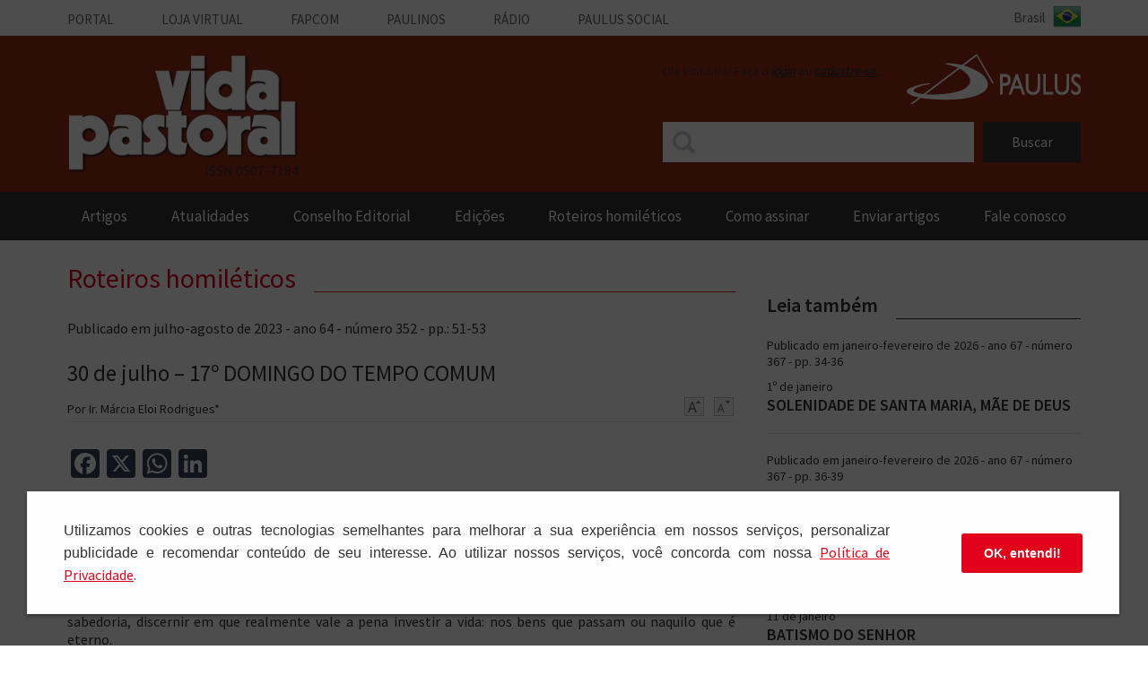

--- FILE ---
content_type: text/html; charset=UTF-8
request_url: https://www.vidapastoral.com.br/roteiros/30-de-julho-17o-domingo-do-tempo-comum/
body_size: 13595
content:
<!DOCTYPE html>
<html lang="pt-BR">
<head>
<script src="https://cdn.userway.org/widget.js" data-account="zAA35mMpt7"></script>
<meta charset="UTF-8">
<meta name="viewport" content="width=device-width, initial-scale=1">
<title>30 de julho &#8211; 17º DOMINGO DO TEMPO COMUM | Vida Pastoral</title>
<link rel="profile" href="https://gmpg.org/xfn/11">
<link rel="pingback" href="https://www.vidapastoral.com.br/xmlrpc.php">
<link href="https://fonts.googleapis.com/css?family=Source+Sans+Pro:200,200italic,400,600,400italic" rel="stylesheet" type="text/css" />

<!-- Facebook Opengraph -->
<meta property="og:url" content="https://www.vidapastoral.com.br/roteiros/30-de-julho-17o-domingo-do-tempo-comum/"/>
<meta property="og:title" content="30 de julho &#8211; 17º DOMINGO DO TEMPO COMUM" />
<meta property="og:description" content="I. INTRODUÇÃO GERAL A liturgia deste domingo nos apresenta o Reino em parábolas com a finalidade de incentivar os discípulos a investir tudo o que têm no maior de todos os tesouros: Jesus Cristo. Nele todos são predestinados a viver a vida divina, desejada por Deus desde toda a eternidade. No entanto, é necessário saber [&hellip;]" />
<meta property="og:type" content="article" />
	
<meta property="og:image" content="" />

<meta name='robots' content='max-image-preview:large' />
<link rel='dns-prefetch' href='//static.addtoany.com' />
<link rel='dns-prefetch' href='//ajax.googleapis.com' />
<link rel="alternate" title="oEmbed (JSON)" type="application/json+oembed" href="https://www.vidapastoral.com.br/wp-json/oembed/1.0/embed?url=https%3A%2F%2Fwww.vidapastoral.com.br%2Froteiros%2F30-de-julho-17o-domingo-do-tempo-comum%2F" />
<link rel="alternate" title="oEmbed (XML)" type="text/xml+oembed" href="https://www.vidapastoral.com.br/wp-json/oembed/1.0/embed?url=https%3A%2F%2Fwww.vidapastoral.com.br%2Froteiros%2F30-de-julho-17o-domingo-do-tempo-comum%2F&#038;format=xml" />
<style id='wp-img-auto-sizes-contain-inline-css' type='text/css'>
img:is([sizes=auto i],[sizes^="auto," i]){contain-intrinsic-size:3000px 1500px}
/*# sourceURL=wp-img-auto-sizes-contain-inline-css */
</style>
<style id='wp-block-library-inline-css' type='text/css'>
:root{--wp-block-synced-color:#7a00df;--wp-block-synced-color--rgb:122,0,223;--wp-bound-block-color:var(--wp-block-synced-color);--wp-editor-canvas-background:#ddd;--wp-admin-theme-color:#007cba;--wp-admin-theme-color--rgb:0,124,186;--wp-admin-theme-color-darker-10:#006ba1;--wp-admin-theme-color-darker-10--rgb:0,107,160.5;--wp-admin-theme-color-darker-20:#005a87;--wp-admin-theme-color-darker-20--rgb:0,90,135;--wp-admin-border-width-focus:2px}@media (min-resolution:192dpi){:root{--wp-admin-border-width-focus:1.5px}}.wp-element-button{cursor:pointer}:root .has-very-light-gray-background-color{background-color:#eee}:root .has-very-dark-gray-background-color{background-color:#313131}:root .has-very-light-gray-color{color:#eee}:root .has-very-dark-gray-color{color:#313131}:root .has-vivid-green-cyan-to-vivid-cyan-blue-gradient-background{background:linear-gradient(135deg,#00d084,#0693e3)}:root .has-purple-crush-gradient-background{background:linear-gradient(135deg,#34e2e4,#4721fb 50%,#ab1dfe)}:root .has-hazy-dawn-gradient-background{background:linear-gradient(135deg,#faaca8,#dad0ec)}:root .has-subdued-olive-gradient-background{background:linear-gradient(135deg,#fafae1,#67a671)}:root .has-atomic-cream-gradient-background{background:linear-gradient(135deg,#fdd79a,#004a59)}:root .has-nightshade-gradient-background{background:linear-gradient(135deg,#330968,#31cdcf)}:root .has-midnight-gradient-background{background:linear-gradient(135deg,#020381,#2874fc)}:root{--wp--preset--font-size--normal:16px;--wp--preset--font-size--huge:42px}.has-regular-font-size{font-size:1em}.has-larger-font-size{font-size:2.625em}.has-normal-font-size{font-size:var(--wp--preset--font-size--normal)}.has-huge-font-size{font-size:var(--wp--preset--font-size--huge)}.has-text-align-center{text-align:center}.has-text-align-left{text-align:left}.has-text-align-right{text-align:right}.has-fit-text{white-space:nowrap!important}#end-resizable-editor-section{display:none}.aligncenter{clear:both}.items-justified-left{justify-content:flex-start}.items-justified-center{justify-content:center}.items-justified-right{justify-content:flex-end}.items-justified-space-between{justify-content:space-between}.screen-reader-text{border:0;clip-path:inset(50%);height:1px;margin:-1px;overflow:hidden;padding:0;position:absolute;width:1px;word-wrap:normal!important}.screen-reader-text:focus{background-color:#ddd;clip-path:none;color:#444;display:block;font-size:1em;height:auto;left:5px;line-height:normal;padding:15px 23px 14px;text-decoration:none;top:5px;width:auto;z-index:100000}html :where(.has-border-color){border-style:solid}html :where([style*=border-top-color]){border-top-style:solid}html :where([style*=border-right-color]){border-right-style:solid}html :where([style*=border-bottom-color]){border-bottom-style:solid}html :where([style*=border-left-color]){border-left-style:solid}html :where([style*=border-width]){border-style:solid}html :where([style*=border-top-width]){border-top-style:solid}html :where([style*=border-right-width]){border-right-style:solid}html :where([style*=border-bottom-width]){border-bottom-style:solid}html :where([style*=border-left-width]){border-left-style:solid}html :where(img[class*=wp-image-]){height:auto;max-width:100%}:where(figure){margin:0 0 1em}html :where(.is-position-sticky){--wp-admin--admin-bar--position-offset:var(--wp-admin--admin-bar--height,0px)}@media screen and (max-width:600px){html :where(.is-position-sticky){--wp-admin--admin-bar--position-offset:0px}}

/*# sourceURL=wp-block-library-inline-css */
</style><style id='global-styles-inline-css' type='text/css'>
:root{--wp--preset--aspect-ratio--square: 1;--wp--preset--aspect-ratio--4-3: 4/3;--wp--preset--aspect-ratio--3-4: 3/4;--wp--preset--aspect-ratio--3-2: 3/2;--wp--preset--aspect-ratio--2-3: 2/3;--wp--preset--aspect-ratio--16-9: 16/9;--wp--preset--aspect-ratio--9-16: 9/16;--wp--preset--color--black: #000000;--wp--preset--color--cyan-bluish-gray: #abb8c3;--wp--preset--color--white: #ffffff;--wp--preset--color--pale-pink: #f78da7;--wp--preset--color--vivid-red: #cf2e2e;--wp--preset--color--luminous-vivid-orange: #ff6900;--wp--preset--color--luminous-vivid-amber: #fcb900;--wp--preset--color--light-green-cyan: #7bdcb5;--wp--preset--color--vivid-green-cyan: #00d084;--wp--preset--color--pale-cyan-blue: #8ed1fc;--wp--preset--color--vivid-cyan-blue: #0693e3;--wp--preset--color--vivid-purple: #9b51e0;--wp--preset--gradient--vivid-cyan-blue-to-vivid-purple: linear-gradient(135deg,rgb(6,147,227) 0%,rgb(155,81,224) 100%);--wp--preset--gradient--light-green-cyan-to-vivid-green-cyan: linear-gradient(135deg,rgb(122,220,180) 0%,rgb(0,208,130) 100%);--wp--preset--gradient--luminous-vivid-amber-to-luminous-vivid-orange: linear-gradient(135deg,rgb(252,185,0) 0%,rgb(255,105,0) 100%);--wp--preset--gradient--luminous-vivid-orange-to-vivid-red: linear-gradient(135deg,rgb(255,105,0) 0%,rgb(207,46,46) 100%);--wp--preset--gradient--very-light-gray-to-cyan-bluish-gray: linear-gradient(135deg,rgb(238,238,238) 0%,rgb(169,184,195) 100%);--wp--preset--gradient--cool-to-warm-spectrum: linear-gradient(135deg,rgb(74,234,220) 0%,rgb(151,120,209) 20%,rgb(207,42,186) 40%,rgb(238,44,130) 60%,rgb(251,105,98) 80%,rgb(254,248,76) 100%);--wp--preset--gradient--blush-light-purple: linear-gradient(135deg,rgb(255,206,236) 0%,rgb(152,150,240) 100%);--wp--preset--gradient--blush-bordeaux: linear-gradient(135deg,rgb(254,205,165) 0%,rgb(254,45,45) 50%,rgb(107,0,62) 100%);--wp--preset--gradient--luminous-dusk: linear-gradient(135deg,rgb(255,203,112) 0%,rgb(199,81,192) 50%,rgb(65,88,208) 100%);--wp--preset--gradient--pale-ocean: linear-gradient(135deg,rgb(255,245,203) 0%,rgb(182,227,212) 50%,rgb(51,167,181) 100%);--wp--preset--gradient--electric-grass: linear-gradient(135deg,rgb(202,248,128) 0%,rgb(113,206,126) 100%);--wp--preset--gradient--midnight: linear-gradient(135deg,rgb(2,3,129) 0%,rgb(40,116,252) 100%);--wp--preset--font-size--small: 13px;--wp--preset--font-size--medium: 20px;--wp--preset--font-size--large: 36px;--wp--preset--font-size--x-large: 42px;--wp--preset--spacing--20: 0.44rem;--wp--preset--spacing--30: 0.67rem;--wp--preset--spacing--40: 1rem;--wp--preset--spacing--50: 1.5rem;--wp--preset--spacing--60: 2.25rem;--wp--preset--spacing--70: 3.38rem;--wp--preset--spacing--80: 5.06rem;--wp--preset--shadow--natural: 6px 6px 9px rgba(0, 0, 0, 0.2);--wp--preset--shadow--deep: 12px 12px 50px rgba(0, 0, 0, 0.4);--wp--preset--shadow--sharp: 6px 6px 0px rgba(0, 0, 0, 0.2);--wp--preset--shadow--outlined: 6px 6px 0px -3px rgb(255, 255, 255), 6px 6px rgb(0, 0, 0);--wp--preset--shadow--crisp: 6px 6px 0px rgb(0, 0, 0);}:where(.is-layout-flex){gap: 0.5em;}:where(.is-layout-grid){gap: 0.5em;}body .is-layout-flex{display: flex;}.is-layout-flex{flex-wrap: wrap;align-items: center;}.is-layout-flex > :is(*, div){margin: 0;}body .is-layout-grid{display: grid;}.is-layout-grid > :is(*, div){margin: 0;}:where(.wp-block-columns.is-layout-flex){gap: 2em;}:where(.wp-block-columns.is-layout-grid){gap: 2em;}:where(.wp-block-post-template.is-layout-flex){gap: 1.25em;}:where(.wp-block-post-template.is-layout-grid){gap: 1.25em;}.has-black-color{color: var(--wp--preset--color--black) !important;}.has-cyan-bluish-gray-color{color: var(--wp--preset--color--cyan-bluish-gray) !important;}.has-white-color{color: var(--wp--preset--color--white) !important;}.has-pale-pink-color{color: var(--wp--preset--color--pale-pink) !important;}.has-vivid-red-color{color: var(--wp--preset--color--vivid-red) !important;}.has-luminous-vivid-orange-color{color: var(--wp--preset--color--luminous-vivid-orange) !important;}.has-luminous-vivid-amber-color{color: var(--wp--preset--color--luminous-vivid-amber) !important;}.has-light-green-cyan-color{color: var(--wp--preset--color--light-green-cyan) !important;}.has-vivid-green-cyan-color{color: var(--wp--preset--color--vivid-green-cyan) !important;}.has-pale-cyan-blue-color{color: var(--wp--preset--color--pale-cyan-blue) !important;}.has-vivid-cyan-blue-color{color: var(--wp--preset--color--vivid-cyan-blue) !important;}.has-vivid-purple-color{color: var(--wp--preset--color--vivid-purple) !important;}.has-black-background-color{background-color: var(--wp--preset--color--black) !important;}.has-cyan-bluish-gray-background-color{background-color: var(--wp--preset--color--cyan-bluish-gray) !important;}.has-white-background-color{background-color: var(--wp--preset--color--white) !important;}.has-pale-pink-background-color{background-color: var(--wp--preset--color--pale-pink) !important;}.has-vivid-red-background-color{background-color: var(--wp--preset--color--vivid-red) !important;}.has-luminous-vivid-orange-background-color{background-color: var(--wp--preset--color--luminous-vivid-orange) !important;}.has-luminous-vivid-amber-background-color{background-color: var(--wp--preset--color--luminous-vivid-amber) !important;}.has-light-green-cyan-background-color{background-color: var(--wp--preset--color--light-green-cyan) !important;}.has-vivid-green-cyan-background-color{background-color: var(--wp--preset--color--vivid-green-cyan) !important;}.has-pale-cyan-blue-background-color{background-color: var(--wp--preset--color--pale-cyan-blue) !important;}.has-vivid-cyan-blue-background-color{background-color: var(--wp--preset--color--vivid-cyan-blue) !important;}.has-vivid-purple-background-color{background-color: var(--wp--preset--color--vivid-purple) !important;}.has-black-border-color{border-color: var(--wp--preset--color--black) !important;}.has-cyan-bluish-gray-border-color{border-color: var(--wp--preset--color--cyan-bluish-gray) !important;}.has-white-border-color{border-color: var(--wp--preset--color--white) !important;}.has-pale-pink-border-color{border-color: var(--wp--preset--color--pale-pink) !important;}.has-vivid-red-border-color{border-color: var(--wp--preset--color--vivid-red) !important;}.has-luminous-vivid-orange-border-color{border-color: var(--wp--preset--color--luminous-vivid-orange) !important;}.has-luminous-vivid-amber-border-color{border-color: var(--wp--preset--color--luminous-vivid-amber) !important;}.has-light-green-cyan-border-color{border-color: var(--wp--preset--color--light-green-cyan) !important;}.has-vivid-green-cyan-border-color{border-color: var(--wp--preset--color--vivid-green-cyan) !important;}.has-pale-cyan-blue-border-color{border-color: var(--wp--preset--color--pale-cyan-blue) !important;}.has-vivid-cyan-blue-border-color{border-color: var(--wp--preset--color--vivid-cyan-blue) !important;}.has-vivid-purple-border-color{border-color: var(--wp--preset--color--vivid-purple) !important;}.has-vivid-cyan-blue-to-vivid-purple-gradient-background{background: var(--wp--preset--gradient--vivid-cyan-blue-to-vivid-purple) !important;}.has-light-green-cyan-to-vivid-green-cyan-gradient-background{background: var(--wp--preset--gradient--light-green-cyan-to-vivid-green-cyan) !important;}.has-luminous-vivid-amber-to-luminous-vivid-orange-gradient-background{background: var(--wp--preset--gradient--luminous-vivid-amber-to-luminous-vivid-orange) !important;}.has-luminous-vivid-orange-to-vivid-red-gradient-background{background: var(--wp--preset--gradient--luminous-vivid-orange-to-vivid-red) !important;}.has-very-light-gray-to-cyan-bluish-gray-gradient-background{background: var(--wp--preset--gradient--very-light-gray-to-cyan-bluish-gray) !important;}.has-cool-to-warm-spectrum-gradient-background{background: var(--wp--preset--gradient--cool-to-warm-spectrum) !important;}.has-blush-light-purple-gradient-background{background: var(--wp--preset--gradient--blush-light-purple) !important;}.has-blush-bordeaux-gradient-background{background: var(--wp--preset--gradient--blush-bordeaux) !important;}.has-luminous-dusk-gradient-background{background: var(--wp--preset--gradient--luminous-dusk) !important;}.has-pale-ocean-gradient-background{background: var(--wp--preset--gradient--pale-ocean) !important;}.has-electric-grass-gradient-background{background: var(--wp--preset--gradient--electric-grass) !important;}.has-midnight-gradient-background{background: var(--wp--preset--gradient--midnight) !important;}.has-small-font-size{font-size: var(--wp--preset--font-size--small) !important;}.has-medium-font-size{font-size: var(--wp--preset--font-size--medium) !important;}.has-large-font-size{font-size: var(--wp--preset--font-size--large) !important;}.has-x-large-font-size{font-size: var(--wp--preset--font-size--x-large) !important;}
/*# sourceURL=global-styles-inline-css */
</style>

<style id='classic-theme-styles-inline-css' type='text/css'>
/*! This file is auto-generated */
.wp-block-button__link{color:#fff;background-color:#32373c;border-radius:9999px;box-shadow:none;text-decoration:none;padding:calc(.667em + 2px) calc(1.333em + 2px);font-size:1.125em}.wp-block-file__button{background:#32373c;color:#fff;text-decoration:none}
/*# sourceURL=/wp-includes/css/classic-themes.min.css */
</style>
<link rel='stylesheet' id='contact-form-7-css' href='https://www.vidapastoral.com.br/wp-content/plugins/contact-form-7/includes/css/styles.css?ver=6.1.4' type='text/css' media='all' />
<link rel='stylesheet' id='vidapastoral-style-css' href='https://www.vidapastoral.com.br/wp-content/themes/vidapastoral/style.css?ver=6.9' type='text/css' media='all' />
<link rel='stylesheet' id='vidapastoral-media-queries-css' href='https://www.vidapastoral.com.br/wp-content/themes/vidapastoral/css/media-queries.css?ver=6.9' type='text/css' media='all' />
<link rel='stylesheet' id='easy-responsive-shortcodes-css' href='https://www.vidapastoral.com.br/wp-content/plugins/easy-responsive-shortcodes/css/easy-responsive-shortcodes.css?ver=1.0' type='text/css' media='all' />
<link rel='stylesheet' id='font-awesome-css' href='https://www.vidapastoral.com.br/wp-content/plugins/easy-responsive-shortcodes/css/font-awesome.css?ver=4.2.0' type='text/css' media='all' />
<link rel='stylesheet' id='addtoany-css' href='https://www.vidapastoral.com.br/wp-content/plugins/add-to-any/addtoany.min.css?ver=1.16' type='text/css' media='all' />
<script type="text/javascript" id="addtoany-core-js-before">
/* <![CDATA[ */
window.a2a_config=window.a2a_config||{};a2a_config.callbacks=[];a2a_config.overlays=[];a2a_config.templates={};a2a_localize = {
	Share: "Share",
	Save: "Save",
	Subscribe: "Subscribe",
	Email: "Email",
	Bookmark: "Bookmark",
	ShowAll: "Show all",
	ShowLess: "Show less",
	FindServices: "Find service(s)",
	FindAnyServiceToAddTo: "Instantly find any service to add to",
	PoweredBy: "Powered by",
	ShareViaEmail: "Share via email",
	SubscribeViaEmail: "Subscribe via email",
	BookmarkInYourBrowser: "Bookmark in your browser",
	BookmarkInstructions: "Press Ctrl+D or \u2318+D to bookmark this page",
	AddToYourFavorites: "Add to your favorites",
	SendFromWebOrProgram: "Send from any email address or email program",
	EmailProgram: "Email program",
	More: "More&#8230;",
	ThanksForSharing: "Thanks for sharing!",
	ThanksForFollowing: "Thanks for following!"
};

a2a_config.icon_color="#344456,#ffffff";

//# sourceURL=addtoany-core-js-before
/* ]]> */
</script>
<script type="text/javascript" defer src="https://static.addtoany.com/menu/page.js" id="addtoany-core-js"></script>
<script type="text/javascript" src="https://www.vidapastoral.com.br/wp-includes/js/jquery/jquery.min.js?ver=3.7.1" id="jquery-core-js"></script>
<script type="text/javascript" src="https://www.vidapastoral.com.br/wp-includes/js/jquery/jquery-migrate.min.js?ver=3.4.1" id="jquery-migrate-js"></script>
<script type="text/javascript" defer src="https://www.vidapastoral.com.br/wp-content/plugins/add-to-any/addtoany.min.js?ver=1.1" id="addtoany-jquery-js"></script>
<script type="text/javascript" src="//ajax.googleapis.com/ajax/libs/jquery/1.11.0/jquery.min.js?ver=6.9" id="vidapastoral-jquery-new-js"></script>
<script type="text/javascript" src="https://www.vidapastoral.com.br/wp-content/themes/vidapastoral/js/modernizr.js?ver=2.6.2" id="vidapastoral-modernizr-js"></script>
<link rel="https://api.w.org/" href="https://www.vidapastoral.com.br/wp-json/" /><meta name="generator" content="WordPress 6.9" />
<link rel="canonical" href="https://www.vidapastoral.com.br/roteiros/30-de-julho-17o-domingo-do-tempo-comum/" />
<link rel='shortlink' href='https://www.vidapastoral.com.br/?p=4394' />
<script>
  (function(i,s,o,g,r,a,m){i['GoogleAnalyticsObject']=r;i[r]=i[r]||function(){
  (i[r].q=i[r].q||[]).push(arguments)},i[r].l=1*new Date();a=s.createElement(o),
  m=s.getElementsByTagName(o)[0];a.async=1;a.src=g;m.parentNode.insertBefore(a,m)
  })(window,document,'script','//www.google-analytics.com/analytics.js','ga');

  ga('create', 'UA-37005616-1', 'auto');
  ga('require', 'displayfeatures');
  ga('send', 'pageview');

</script>
	<link rel="stylesheet" type="text/css" href="https://www.vidapastoral.com.br/wp-content/themes/vidapastoral/css/lgpd.css" />
<style type="text/css">.recentcomments a{display:inline !important;padding:0 !important;margin:0 !important;}</style><link rel="icon" href="https://www.vidapastoral.com.br/wp-content/uploads/2020/10/cropped-favicon-32x32.png" sizes="32x32" />
<link rel="icon" href="https://www.vidapastoral.com.br/wp-content/uploads/2020/10/cropped-favicon-192x192.png" sizes="192x192" />
<link rel="apple-touch-icon" href="https://www.vidapastoral.com.br/wp-content/uploads/2020/10/cropped-favicon-180x180.png" />
<meta name="msapplication-TileImage" content="https://www.vidapastoral.com.br/wp-content/uploads/2020/10/cropped-favicon-270x270.png" />
</head>

<body class="wp-singular roteiros-template-default single single-roteiros postid-4394 wp-theme-vidapastoral group-blog">
<div id="page" class="hfeed site">
		<header id="masthead" class="site-header" role="banner">
		<!-- Menu Paulinos -->
		<div class="nav-top">
			<div class="container">
		        <a href="#menu-top" class="icon-menu-top" id="icon-menu-top">Vida Pastoral</a>
		        <ul class="menu-top">
		            <li><a href="https://www.paulus.com.br/portal/" target="_blank">Portal</a></li>
		            <li><a href="https://loja.paulus.com.br" target="_blank">Loja Virtual</a></li>
		            <li><a href="https://www.fapcom.edu.br/" target="_blank">Fapcom</a></li>
		            <li><a href="https://www.paulinos.org.br/home/" target="_blank">Paulinos</a></li>
		            <li><a href="https://www.paulus.com.br/radio/" target="_blank">Rádio</a></li>
		            <li><a href="https://www.paulus.com.br/assistencia-social/" target="_blank">Paulus social</a></li>
		        </ul>
		        <span class="sprite icon-brasil"></span>
		    </div>     
		</div><!-- fim Menu Paulinos -->
		
				<div id="topo" style="background-color: #9b2b18">
			<div class="container">
				<a class="logo-vida-pastoral" href="https://www.vidapastoral.com.br" title="Vida Pastoral">VIDA PASTORAL</a>
				<div class="issn-topo">ISSN 0507-7184</div>				<a class="logo-paulus" title="Paulus"></a>
				
				<div class="login-topo">
										
					<p>Olá <span class="italic">Visitante!</span> Faça o <a class='italic-bold' href='https://www.vidapastoral.com.br/login'>login</a> ou <a class='italic-bold' href='https://www.vidapastoral.com.br/cadastro'>cadastre-se.</a></p>
				</div>
				
				<div id="bt_login"></div>
				<div class="hidden-menu-minha-conta">
					<ul>
												<li><a href="https://www.vidapastoral.com.br/login">Fazer login</a></li>
						<li><a href="https://www.vidapastoral.com.br/cadastro">Cadastrar-se</a></li>
											</ul>
				</div>
				<div id="bt_busca"></div>
				<div class="areaPesquisa show">
			       	<form role="search" method="get" id="searchform" action="https://www.vidapastoral.com.br/">
						<div class="form-search">
							<input type="text" placeholder="" value="" name="s" id="s" />
						</div>
						<input type="submit" id="searchsubmit" value="Buscar" />
					</form>
			    </div>
			</div>
		</div>

		<!-- Menu Principal -->
		<nav id="nav">
			<a class="toggleMenu" href="#">Menu</a>
			<div class="menu-container">
				<ul id="menu-principal" class="nav"><li id="menu-item-1687" class="menu-item menu-item-type-custom menu-item-object-custom menu-item-has-children menu-item-1687"><a href="#">artigos</a>
<ul class="sub-menu">
	<li id="menu-item-51" class="menu-item menu-item-type-post_type menu-item-object-page menu-item-51"><a href="https://www.vidapastoral.com.br/autores/">autores</a></li>
	<li id="menu-item-1686" class="menu-item menu-item-type-post_type menu-item-object-page menu-item-1686"><a href="https://www.vidapastoral.com.br/temas/">Temas</a></li>
	<li id="menu-item-1689" class="menu-item menu-item-type-taxonomy menu-item-object-category menu-item-1689"><a href="https://www.vidapastoral.com.br/categoria/artigos/">Ver todos</a></li>
</ul>
</li>
<li id="menu-item-4645" class="menu-item menu-item-type-post_type_archive menu-item-object-atualidades menu-item-4645"><a href="https://www.vidapastoral.com.br/atualidades/">Atualidades</a></li>
<li id="menu-item-2473" class="menu-item menu-item-type-post_type menu-item-object-page menu-item-2473"><a href="https://www.vidapastoral.com.br/conselho-editorial/">Conselho Editorial</a></li>
<li id="menu-item-3586" class="menu-item menu-item-type-post_type_archive menu-item-object-edicoes menu-item-3586"><a href="https://www.vidapastoral.com.br/edicoes/">Edições</a></li>
<li id="menu-item-3585" class="menu-item menu-item-type-post_type_archive menu-item-object-roteiros menu-item-3585"><a href="https://www.vidapastoral.com.br/roteiros/">roteiros homiléticos</a></li>
<li id="menu-item-4852" class="menu-item menu-item-type-custom menu-item-object-custom menu-item-4852"><a href="https://loja.paulus.com.br/revista-vida-pastoral-assinatura/p">Como assinar</a></li>
<li id="menu-item-96" class="menu-item menu-item-type-post_type menu-item-object-page menu-item-96"><a href="https://www.vidapastoral.com.br/enviar-artigos/">enviar artigos</a></li>
<li id="menu-item-97" class="menu-item menu-item-type-post_type menu-item-object-page menu-item-97"><a href="https://www.vidapastoral.com.br/fale-conosco/">fale conosco</a></li>
</ul>			</div>
		</nav>
		<!-- Fim Menu Principal -->

	</header><!-- #masthead -->

	<div class="container">

<script type="text/javascript" src="https://www.vidapastoral.com.br/wp-content/themes/vidapastoral/js/zoom-buttons.js"></script>

<script type="text/javascript">
jQuery(function($){
	//oculta o botão continuar lendo quando a altura é menor que 1700px
	var contentHeight = $(".hide").height();
	if(contentHeight < 1700) {
		$(".button").hide();
	}
	
    $(".button a").click( function(a) {
      a.preventDefault();
      var id = $(this).attr('class');

      if ($("#" + id).hasClass('hide')) { //Remove a class id caso ela exista
          $("#" + id).removeClass('hide');
          $(this).toggle();
      } else { //inclui caso não exista
          $("#" + id).addClass('hide');
          $(this).toggle();
      }
    });
});
</script>

	<div id="primary" class="content-area">
		<main id="main" class="site-main" role="main">

				
			<div class="titulo-banner">
				<span class="titulo">Roteiros homiléticos</span>
		    </div>
		    
		    <div class="post-header">
		    	<p class='data-roteiros'>Publicado em julho-agosto de 2023 - ano 64 - número 352 - pp.: 51-53</p>				<h1>30 de julho &#8211; 17º DOMINGO DO TEMPO COMUM</h1>
				<p class="autor">
		    		Por Ir. Márcia Eloi Rodrigues*		    	</p>
				<div class="botoes-zoom">
										<a href="javascript:void(0)" class="aumenta"><img src="https://www.vidapastoral.com.br/wp-content/themes/vidapastoral/images/aumenta.png"/></a>
					<a href="javascript:void(0)" class="diminiu"><img src="https://www.vidapastoral.com.br/wp-content/themes/vidapastoral/images/diminui.png"/></a>
				</div>
			</div>
			<div class="addtoany_share_save_container addtoany_content addtoany_content_top"><div class="a2a_kit a2a_kit_size_32 addtoany_list" data-a2a-url="https://www.vidapastoral.com.br/roteiros/30-de-julho-17o-domingo-do-tempo-comum/" data-a2a-title="30 de julho – 17º DOMINGO DO TEMPO COMUM"><a class="a2a_button_facebook" href="https://www.addtoany.com/add_to/facebook?linkurl=https%3A%2F%2Fwww.vidapastoral.com.br%2Froteiros%2F30-de-julho-17o-domingo-do-tempo-comum%2F&amp;linkname=30%20de%20julho%20%E2%80%93%2017%C2%BA%20DOMINGO%20DO%20TEMPO%20COMUM" title="Facebook" rel="nofollow noopener" target="_blank"></a><a class="a2a_button_x" href="https://www.addtoany.com/add_to/x?linkurl=https%3A%2F%2Fwww.vidapastoral.com.br%2Froteiros%2F30-de-julho-17o-domingo-do-tempo-comum%2F&amp;linkname=30%20de%20julho%20%E2%80%93%2017%C2%BA%20DOMINGO%20DO%20TEMPO%20COMUM" title="X" rel="nofollow noopener" target="_blank"></a><a class="a2a_button_whatsapp" href="https://www.addtoany.com/add_to/whatsapp?linkurl=https%3A%2F%2Fwww.vidapastoral.com.br%2Froteiros%2F30-de-julho-17o-domingo-do-tempo-comum%2F&amp;linkname=30%20de%20julho%20%E2%80%93%2017%C2%BA%20DOMINGO%20DO%20TEMPO%20COMUM" title="WhatsApp" rel="nofollow noopener" target="_blank"></a><a class="a2a_button_linkedin" href="https://www.addtoany.com/add_to/linkedin?linkurl=https%3A%2F%2Fwww.vidapastoral.com.br%2Froteiros%2F30-de-julho-17o-domingo-do-tempo-comum%2F&amp;linkname=30%20de%20julho%20%E2%80%93%2017%C2%BA%20DOMINGO%20DO%20TEMPO%20COMUM" title="LinkedIn" rel="nofollow noopener" target="_blank"></a></div></div>		    <h2 class="subtitulo"> Investir tudo no Reino!</h2>		    <div class="container-content hide" id="2">
		    	<h5 style="text-align: justify;">I. INTRODUÇÃO GERAL</h5>
<p style="text-align: justify;">A liturgia deste domingo nos apresenta o Reino em parábolas com a finalidade de incentivar os discípulos a investir tudo o que têm no maior de todos os tesouros: Jesus Cristo. Nele todos são predestinados a viver a vida divina, desejada por Deus desde toda a eternidade. No entanto, é necessário saber escolher com sabedoria, discernir em que realmente vale a pena investir a vida: nos bens que passam ou naquilo que é eterno.</p>

<h5 style="text-align: justify;">II. COMENTÁRIO DOS TEXTOS BÍBLICOS</h5>
<h6 style="text-align: justify;">1. I leitura (1Rs 3,5.7-12): Salomão não pede riqueza, mas sabedoria</h6>
<p style="text-align: justify;">No começo de seu reinado, Salomão pede a Deus sabedoria, isto é, o dom de julgar e decidir acertadamente, para bem governar seu povo. O próprio fato de reconhecer tal necessidade e não pedir vida longa nem riqueza já mostra sua sabedoria. Por isso, sua prece é ouvida e, além da sabedoria, Deus lhe concede coisas menos importantes, como riqueza, fama e longa vida.</p>
<p style="text-align: justify;">O pedido de Salomão é modelo de espiritualidade e humildade, pois almeja um coração cheio de discernimento. O coração, na concepção bíblica, é o centro da percepção e do juízo pessoal. Discernimento significa, na raiz, “ouvir”. Portanto, para bem governar seu povo, um rei precisa ter habilidade para ouvir, antes de formar um juízo e, assim, “ministrar a justiça” (v. 11). O pedido de Salomão agradou a Deus, que lhe concedeu um coração sábio e capaz de discernir. Essa sabedoria não diz respeito a conhecimento filosófico, mas sim à sabedoria prática, que torna alguém capaz de avaliar pessoas e situações adversas e, dessa forma, agir com justiça.</p>

<h6 style="text-align: justify;">2. II leitura (Rm 8,28-30): Predestinados a ser conformes à imagem do Filho</h6>
<p style="text-align: justify;">Acolher o Evangelho de Jesus Cristo é experimentar o chamado de Deus a participar de sua obra redentora. Em Jesus, todos somos predestinados à filiação divina, objeto de amorosa eleição, pois a salvação é dom gratuito de Deus. Por amor, o Pai nos insere no seu projeto eterno, centrado em Cristo: criar uma humanidade nova, conforme “à imagem de seu Filho, para que fosse o primogênito de muitos irmãos” (v. 29). O cristão tem consciência dessa eleição. Mesmo com as ameaças e dificuldades do mundo presente, em meio às perseguições e hostilidades, a fidelidade divina nos oferece plena garantia. Podemos confiar em Deus. A certeza da fé é que “tudo concorre para bem daqueles que amam a Deus” (v. 28). A salvação é garantida aos seus eleitos, chamados por ele a participar da vida divina em Jesus. Enquanto isso, o projeto eterno do Pai realiza-se na história de forma parcial e imperfeita, até o cumprimento final, com a glorificação dos seus filhos e filhas. Essa confiante certeza apoia-se sobre a fidelidade de Deus a Jesus – por meio de quem realiza seu projeto salvador – e aos seus irmãos e irmãs, a todos os que acolheram o Evangelho da salvação.</p>

<h6 style="text-align: justify;">3. Evangelho (Mt 13,44-52): O tesouro do Reino de Deus</h6>
<p style="text-align: justify;">No Evangelho, Jesus continua ensinando em parábolas sobre o mistério do Reino. As duas primeiras aludem a dois caminhos para alguém chegar ao Reino dos Céus. A primeira parábola, a do tesouro, fala-nos da experiência de encontro do Reino, que irrompe na vida sem preparação. Isso acontece, muitas vezes, em virtude de uma experiência de sofrimento ou perdão, na qual a pessoa é tocada profundamente. Tal experiência requer dela uma decisão radical, a ponto de tudo abandonar para participar do Reino. A segunda, a da pérola, já nos apresenta a entrada no Reino após longa busca, motivada pelo desejo sincero de mudar de vida. Muitas vezes, são pessoas que almejam algo mais em sua vida, que vivem numa busca constante de algo que as preencha. Quando fazem a experiência de encontro com Jesus, assumem com imensa alegria o projeto do Reino, abrindo-se à bondade e à solidariedade da vida em Cristo.</p>
<p style="text-align: justify;">A última parábola, a das redes, ensina-nos que não basta ser pescado para o Reino, é preciso decidir-se por ele – ou seja, por Jesus, pois nele o Reino se torna presente e atuante, assim como em quem o segue, apostando nele a própria vida. Quem verdadeiramente descobre em Jesus seu verdadeiro tesouro adquire a sabedoria de viver uma vida em harmonia com Deus, consigo mesmo e com os outros. Encontra, pois, sentido na vida, no amor a Deus e aos irmãos e irmãs.</p>
<p style="text-align: justify;">A pergunta “compreendeis?”, dirigida aos discípulos que somos nós, solicita abertura sincera para acolher todas as palavras. Significa que o discípulo bem instruído no Reino será capaz de tirar do tesouro coisas “novas e velhas”, ou seja, será capaz de reler as tradições antigas à luz do novo ensinamento de Jesus. Em outras palavras, o cristão não é um propagador de doutrinas engessadas, mas “mestre” capaz de adequar a linguagem e o ensinamento da fé aos novos tempos, sem, contudo, perder sua essência.</p>

<h5 style="text-align: justify;">III. PISTAS PARA REFLEXÃO</h5>
<p style="text-align: justify;">Numa sociedade de consumo, a pessoa vale pelo que tem, por seu<em> status,</em> conexões e riqueza. Muitos “seguem” tais pessoas como “gurus” espirituais, em busca de encontrar satisfação pessoal imediata, nos bens materiais e na notoriedade. Essa busca desenfreada por notoriedade não seria ânsia vã de preencher uma existência sem sentido? O tema central desta liturgia dominical é o investimento da pessoa naquilo que é seu valor supremo. Acolher o Reino significa acolher Jesus, sua vida e ensinamentos. Significa estarmos dispostos a investir “tudo”, o que temos e somos, numa pessoa concreta, Jesus Cristo, como o mais precioso de todos os bens. E, a exemplo de Jesus, viver uma existência em prol dos irmãos e irmãs.</p>
<p style="text-align: justify;">Quanto à predestinação, não significa que Deus escolheu de antemão um grupo de “santos”, uma categoria privilegiada de cristãos, para participar de seu projeto de salvação. O chamado de Deus dirige-se a todos os seres humanos, pois todos são vocacionados a responder ao desígnio amoroso de Deus. Contudo, é pela fé, pela adesão a Jesus, o primogênito dentre os mortos, que o cristão assume efetivamente essa vocação em sua vida.</p>		    				    <h2 class="nome-autor"><strong>Ir. Márcia Eloi Rodrigues*</strong></h2>				*é religiosa do Instituto Religioso Nova Jerusalém. Possui graduação, mestrado e doutorado em Teologia pela Faculdade Jesuíta de Filosofia e Teologia – Faje (Belo Horizonte-MG). É professora de Sagrada Escritura. E-mail: <a href="/cdn-cgi/l/email-protection" class="__cf_email__" data-cfemail="80e9f2aeede1f2e3e9e1eeeac0e7ede1e9ecaee3efed">[email&#160;protected]</a>
		    </div>
			
			<div class="button">
				<a href="#" class="2">Continuar lendo</a>
			</div>
				<br>
		
			

			﻿<div>	
	<div class="addthis_toolbox addthis_default_style">
        <a class="addthis_button_facebook_like" fb:like:layout="button_count" style="float: left; width: 13%;"></a>
		<a class="addthis_button_tweet" style="float: left; width: 11%;"></a>
		<div class="g-plusone" data-size="medium"></div>
	</div>
	<style>
		.tweet_iframe_widget{
			width: 72px !important;
		}
	</style>
	<!-- Posicione esta tag depois da última tag do botão +1. -->
	<script data-cfasync="false" src="/cdn-cgi/scripts/5c5dd728/cloudflare-static/email-decode.min.js"></script><script type="text/javascript">
		window.___gcfg = {lang: 'pt-BR'};
	
	  (function() {
	    var po = document.createElement('script'); po.type = 'text/javascript'; po.async = true;
	    po.src = 'https://apis.google.com/js/plusone.js';
	    var s = document.getElementsByTagName('script')[0]; s.parentNode.insertBefore(po, s);
	  })();
	</script>
	<script type="text/javascript" src="//s7.addthis.com/js/300/addthis_widget.js#pubid=xa-50593fde2161a257"></script>
</div>

		</main><!-- #main -->
	</div><!-- #primary -->

	<div id="secondary" class="sidebar-area" role="complementary">

        

        
        <div class="roteiros">
            <div class="subtitulo-banner">
                <span class="titulo">Leia também</span>
            </div>
            <ul>
                
                                                            <li>
                        	                        	                        	<p class='data-roteiros'>Publicado em janeiro-fevereiro de 2026 - ano 67 - número 367 - pp. 34-36</p>							<a href="https://www.vidapastoral.com.br/roteiros/1o-de-janeiro-solenidade-de-santa-maria-mae-de-deus-2/">
								<p>1º de janeiro </p>
								<h2> SOLENIDADE DE SANTA MARIA, MÃE DE DEUS</h2>
							</a>
							                        </li>
                                                <li>
                        	                        	                        	<p class='data-roteiros'>Publicado em janeiro-fevereiro de 2026 - ano 67 - número 367 - pp. 36-39</p>							<a href="https://www.vidapastoral.com.br/roteiros/4-de-janeiro-epifania-do-senhor-2/">
								<p>4 de janeiro </p>
								<h2> EPIFANIA DO SENHOR</h2>
							</a>
							                        </li>
                                                <li>
                        	                        	                        	<p class='data-roteiros'>Publicado em janeiro-fevereiro de 2026 - ano 67 - número 367 - pp. 39-42</p>							<a href="https://www.vidapastoral.com.br/roteiros/11-de-janeiro-batismo-do-senhor-2/">
								<p>11 de janeiro </p>
								<h2> BATISMO DO SENHOR</h2>
							</a>
							                        </li>
                                                <li>
                        	                        	                        	<p class='data-roteiros'>Publicado em janeiro-fevereiro de 2026 - ano 67 - número 367 - pp. 42-44</p>							<a href="https://www.vidapastoral.com.br/roteiros/18-de-janeiro-2o-domingo-do-tempo-comum-2/">
								<p>18 de janeiro </p>
								<h2> 2º DOMINGO DO TEMPO COMUM</h2>
							</a>
							                        </li>
                                    </ul>
        </div>


        <!--<div class="ultima-edicao-container">
			<div class="subtitulo-banner">
				<span class="titulo">Última edição</span>
		    </div>
			<div class="ultima-edicao">
									 <img src="" />
					 <div class="edicao-info">
					 	<h2></h2>
					 	<p>Data: <strong></strong></p>
					 	<p></p>
					 	<p></p>
					 	<div class="btn-container">
					 									<a target="" href="" class="btn-baixar-pdf">Baixar versão em PDF</a>
					 	</div>
					 </div>
							</div>
		</div>-->
		
		<div class="leia-tambem leia-tambem-margin">
			<div class="subtitulo-banner">
				<span class="titulo">Artigos</span>
		    </div>
			<ul>
														<li>
						                                                <a href="https://www.vidapastoral.com.br/edicao/a-iniciacao-a-vida-crista-eixo-articulador-de-toda-evangelizacao/">
                        	<h2>A INICIAÇÃO  À VIDA CRISTÃ: eixo articulador de toda evangelização</h2>
                        </a>
											</li>
														<li>
						                        <p class='data'>Publicado em janeiro-fevereiro de 2026 - ano 67 - número 367 - pp. 26-33</p>                        <a href="https://www.vidapastoral.com.br/edicao/a-iniciacao-a-vida-crista-deu-certo/">
                        	<h2>A INICIAÇÃO À VIDA CRISTÃ DEU CERTO?</h2>
                        </a>
											</li>
														<li>
						                        <p class='data'>Publicado em janeiro-fevereiro de 2026 - ano 67 - número 367 - pp. 10-19</p>                        <a href="https://www.vidapastoral.com.br/edicao/animacao-biblica-na-catequese/">
                        	<h2>ANIMAÇÃO BÍBLICA NA CATEQUESE</h2>
                        </a>
											</li>
														<li>
						                        <p class='data'>Publicado em janeiro-fevereiro de 2026 - ano 67 - número 367 - pp. 20-25</p>                        <a href="https://www.vidapastoral.com.br/edicao/biblia-e-catequese-um-matrimonio-pastoral-indissoluvel/">
                        	<h2>BÍBLIA E CATEQUESE: um matrimônio pastoral indissolúvel</h2>
                        </a>
											</li>
							</ul>
		</div>
	</div><!-- #secondary -->

	</div><!-- #content -->

	<footer id="footer">
		<div class="container">
			<div class="blc-cont">
				<nav id="nav-footer">
					<h2>Institucional</h2>
					<ul>
						<li><a href="https://www.paulus.com.br/portal/pia-sociedade-de-sao-paulo" target="_blank">Quem somos</a></li>
						<li><a href="https://www.paulus.com.br/portal/livraria-paulus" target="_blank">Rede de Livrarias</a></li>
						<li><a href="https://www.fapcom.edu.br/" target="_blank">FAPCOM</a></li>
						<li><a href="https://www.paulinos.org.br/home/" target="_blank">Paulinos</a></li>
						<li><a href="https://privacidade.paulus.com.br/" target="_blank">Pol&iacutetica de Privacidade</a></li>
					</ul>
				</nav>
			</div>
	
			<div class="blc-cont">
				<nav id="nav-footer">
					<h2>Vida Pastoral</h2>
					<ul>
						<li><a href="https://www.vidapastoral.com.br/categoria/artigos/">Artigos</a></li>
						<li><a href="https://www.vidapastoral.com.br/atualidades/">Atualidades</a></li>
						<li><a href="https://www.vidapastoral.com.br/autores">Autores</a></li>
						<li><a href="https://www.vidapastoral.com.br/edicoes">Edições anteriores</a></li>
						<li><a href="https://www.vidapastoral.com.br/roteiros">Roteiros homiléticos</a></li>
						<li><a href="https://www.vidapastoral.com.br/como-assinar">Como assinar</a></li>
						<li><a href="https://www.vidapastoral.com.br/enviar-artigos">Enviar Artigos</a></li>
						<li><a href="https://www.vidapastoral.com.br/fale-conosco">Fale Conosco</a></li>
					</ul>
				</nav>
			</div>
				
			<div class="blc-cont divisor">
				<div class="blc-cont-m">
					<ul class="ft-redes-sociais">
						<li class="fb"><a href="https://www.facebook.com/editorapaulus" target="_blank">Facebook</a></li>
						<li class="tt"><a href="https://twitter.com/vidapastoral" target="_blank">Twitter</a></li>
						<li class="yt"><a href="https://www.youtube.com/user/canalpauluseditora" target="_blank">Youtube</a></li>
						<li class="rss"><a href="https://www.vidapastoral.com.br/rss">RSS</a></li>
					</ul>
				</div>
			</div>
	
			<div class="blc-cont">
				<div class="blc-cont-m">
					<h2>Pia Sociedade de São Paulo</h2>
					
					<p>CNPJ: 61.287.546/0012-12</p>
					<p>R. Francisco Cruz, 229 - 04.117-090</p>
					<p>Vila Mariana - São Paulo/SP</p>
						
					<span class="paises">
						<p>Paulus Editora pelo mundo:</p>
					</span>
					
					<ul class="lista-paises">
						<li><a href="#"><strong>Brasil</strong></a></li>
							<ul>
								<li><a href="http://www.mvpaulus.de/" target="_blank">Alemanha</a></li>
								<li><a href="http://www.san-pablo.com.ar/" target="_blank">Argentina</a></li>
								<li><a href="http://www.stpauls.com.au/" target="_blank">Austrália</a></li>
								<li><a href="http://www.mediaspaul.qc.ca/" target="_blank">Canadá</a></li>
								<li><a href="http://www.san-pablo.cl/" target="_blank">Chile</a></li>
								<li><a href="http://www.sanpablo.com.co/home.asp?CodIdioma=ESP" target="_blank">Colômbia</a></li>
								<li><a href="http://www.paolo.net/" target="_blank">Coréia</a></li>
								<li><a href="http://www.sanpablo.es/" target="_blank">Espanha</a></li>
								<li><a href="http://www.albahouse.org/" target="_blank">Estados Unidos</a></li>
								<li><a href="http://www.stpauls.ph/" target="_blank">Filipinas</a></li>
								<li><a href="http://www.librairie-saintpaul.fr/" target="_blank">França</a></li>
								<li><a href="http://www.stpaulsbyb.com/index3.htm" target="_blank">Índia</a></li>
								<li><a href="http://www.stpauls.ie/" target="_blank">Irlanda</a></li>
								<li><a href="http://www.stpauls.it/ita/home.htm" target="_blank">Itália</a></li>
								<li><a href="http://www.sanpaolo.or.jp/" target="_blank">Japão</a></li>
								<li><a href="http://www.sanpablo.com.mx/" target="_blank">México</a></li>
								<li><a href="http://www.paulus.pl/" target="_blank">Polônia</a></li>
								<li><a href="http://www.paulus.pt/" target="_blank">Portugal</a></li>
								<li><a href="http://www.stpauls.org.uk/" target="_blank">Reino Unido</a></li>
								<li><a href="http://www.mediaspaul.cd/" target="_blank">Rep. Congo</a></li>
								<li><a href="http://www.sanpablo.org.ve/" target="_blank">Venezuela</a></li>
							</ul>
					</ul>
				</div>
			</div>
			<div class="clearfix"></div>
		</div>
		
		<div id="dir-reserv">
			<div id="container">
				<p style="color:#666">Copyright © 2026 PIA SOCIEDADE DE SÃO PAULO - Todos os direitos reservados</p>
			</div>
		</div>
	</footer>
</div><!-- #page -->

<script type="speculationrules">
{"prefetch":[{"source":"document","where":{"and":[{"href_matches":"/*"},{"not":{"href_matches":["/wp-*.php","/wp-admin/*","/wp-content/uploads/*","/wp-content/*","/wp-content/plugins/*","/wp-content/themes/vidapastoral/*","/*\\?(.+)"]}},{"not":{"selector_matches":"a[rel~=\"nofollow\"]"}},{"not":{"selector_matches":".no-prefetch, .no-prefetch a"}}]},"eagerness":"conservative"}]}
</script>
	<!-- script do banner lgpd -->
		<script type="text/javascript">
			(function (url, doc, script, el) { 
				var baseurl = 'https://privacidade.paulus.com.br/script';  
				var use_lgpd = '-vidapastoral'; 
				var url = baseurl + '/js/lgpd-paulus-lib.min.js',
					doc = document,
					script = 'script',
					el = doc.createElement(script);
				el.src = url;
				el.charset='UTF-8';
				el.type = 'text/java' + script;
				el.async = true;       
				url = doc.getElementsByTagName(script)[0];        
				url.parentNode.insertBefore(el, url);
				var input = document.createElement("input");
				input.type = "hidden";
				input.value = use_lgpd;
				input.id = "use_lgpd";
				el.appendChild(input);
				el.addEventListener('load', function () {
					try {                               
						const cookieBanner = new LGPDPAULUS.CookieBanner(); 
						doc.getElementById('cookie-banner-lgpd').setAttribute("style", "top:unset;bottom:35px;width:95%;right:2.5%");	doc.getElementById('cookie-banner-lgpd_text-box').setAttribute("style", "padding:30px 40px");
						doc.getElementById('cookie-banner-lgpd_button-box').setAttribute("style", "padding:16px 40px 16px 40px");
						doc.getElementById('cookie-banner-lgpd_accept-button').setAttribute("style", "padding:15px 0;background-color:#E3001B");
						doc.getElementById('loader-overlay').setAttribute("style", "display:block");				
					} catch (err) {
						//console.error(err);
					}
				}, false);
			})();
		</script>	
	<script type="text/javascript" src="https://www.vidapastoral.com.br/wp-includes/js/dist/hooks.min.js?ver=dd5603f07f9220ed27f1" id="wp-hooks-js"></script>
<script type="text/javascript" src="https://www.vidapastoral.com.br/wp-includes/js/dist/i18n.min.js?ver=c26c3dc7bed366793375" id="wp-i18n-js"></script>
<script type="text/javascript" id="wp-i18n-js-after">
/* <![CDATA[ */
wp.i18n.setLocaleData( { 'text direction\u0004ltr': [ 'ltr' ] } );
//# sourceURL=wp-i18n-js-after
/* ]]> */
</script>
<script type="text/javascript" src="https://www.vidapastoral.com.br/wp-content/plugins/contact-form-7/includes/swv/js/index.js?ver=6.1.4" id="swv-js"></script>
<script type="text/javascript" id="contact-form-7-js-translations">
/* <![CDATA[ */
( function( domain, translations ) {
	var localeData = translations.locale_data[ domain ] || translations.locale_data.messages;
	localeData[""].domain = domain;
	wp.i18n.setLocaleData( localeData, domain );
} )( "contact-form-7", {"translation-revision-date":"2025-05-19 13:41:20+0000","generator":"GlotPress\/4.0.1","domain":"messages","locale_data":{"messages":{"":{"domain":"messages","plural-forms":"nplurals=2; plural=n > 1;","lang":"pt_BR"},"Error:":["Erro:"]}},"comment":{"reference":"includes\/js\/index.js"}} );
//# sourceURL=contact-form-7-js-translations
/* ]]> */
</script>
<script type="text/javascript" id="contact-form-7-js-before">
/* <![CDATA[ */
var wpcf7 = {
    "api": {
        "root": "https:\/\/www.vidapastoral.com.br\/wp-json\/",
        "namespace": "contact-form-7\/v1"
    },
    "cached": 1
};
//# sourceURL=contact-form-7-js-before
/* ]]> */
</script>
<script type="text/javascript" src="https://www.vidapastoral.com.br/wp-content/plugins/contact-form-7/includes/js/index.js?ver=6.1.4" id="contact-form-7-js"></script>
<script type="text/javascript" src="https://www.vidapastoral.com.br/wp-content/themes/vidapastoral/js/general.js?ver=1.0" id="vidapastoral-general-js"></script>
<script type="text/javascript" src="https://www.vidapastoral.com.br/wp-content/themes/vidapastoral/js/navigation.js?ver=20120206" id="vidapastoral-navigation-js"></script>
<script type="text/javascript" src="https://www.vidapastoral.com.br/wp-content/themes/vidapastoral/js/skip-link-focus-fix.js?ver=20130115" id="vidapastoral-skip-link-focus-fix-js"></script>
<script type="text/javascript" src="https://www.vidapastoral.com.br/wp-includes/js/comment-reply.min.js?ver=6.9" id="comment-reply-js" async="async" data-wp-strategy="async" fetchpriority="low"></script>

</body>
</html>
<!--
Performance optimized by W3 Total Cache. Learn more: https://www.boldgrid.com/w3-total-cache/?utm_source=w3tc&utm_medium=footer_comment&utm_campaign=free_plugin

Page Caching using Disk: Enhanced 

Served from: www.vidapastoral.com.br @ 2026-01-16 06:13:56 by W3 Total Cache
-->

--- FILE ---
content_type: text/html; charset=utf-8
request_url: https://accounts.google.com/o/oauth2/postmessageRelay?parent=https%3A%2F%2Fwww.vidapastoral.com.br&jsh=m%3B%2F_%2Fscs%2Fabc-static%2F_%2Fjs%2Fk%3Dgapi.lb.en.2kN9-TZiXrM.O%2Fd%3D1%2Frs%3DAHpOoo_B4hu0FeWRuWHfxnZ3V0WubwN7Qw%2Fm%3D__features__
body_size: 160
content:
<!DOCTYPE html><html><head><title></title><meta http-equiv="content-type" content="text/html; charset=utf-8"><meta http-equiv="X-UA-Compatible" content="IE=edge"><meta name="viewport" content="width=device-width, initial-scale=1, minimum-scale=1, maximum-scale=1, user-scalable=0"><script src='https://ssl.gstatic.com/accounts/o/2580342461-postmessagerelay.js' nonce="nWrvUbxQoCqDw1qwywVt0A"></script></head><body><script type="text/javascript" src="https://apis.google.com/js/rpc:shindig_random.js?onload=init" nonce="nWrvUbxQoCqDw1qwywVt0A"></script></body></html>

--- FILE ---
content_type: text/css
request_url: https://www.vidapastoral.com.br/wp-content/themes/vidapastoral/style.css?ver=6.9
body_size: 10114
content:
/*
Theme Name: vidapastoral
Theme URI: http://www.vidapastoral.com.br/
Author: PAULUS
Author URI: http://www.paulus.com.br
Description: Vida Pastoral
Version: 1.0
License: GNU General Public License
License URI: license.txt
Text Domain: vidapastoral
Domain Path: /languages/
*/


/* =Reset
-------------------------------------------------------------- */

html, body, div, span, applet, object, iframe,
h1, h2, h3, h4, h5, h6, p, blockquote, pre,
a, abbr, acronym, address, big, cite, code,
del, dfn, em, font, ins, kbd, q, s, samp,
small, strike, strong, sub, sup, tt, var,
dl, dt, dd, ol, ul, li,
fieldset, form, label, legend,
table, caption, tbody, tfoot, thead, tr, th, td {
	border: 0;
	font-family: 'Source Sans Pro', sans-serif;
	font-size: 100%;
	font-style: inherit;
	font-weight: inherit;
	margin: 0;
	outline: 0;
	padding: 0;
	vertical-align: baseline;
}
html {
	font-size: 62.5%; /* Corrects text resizing oddly in IE6/7 when body font-size is set using em units http://clagnut.com/blog/348/#c790 */
	overflow-y: scroll; /* Keeps page centred in all browsers regardless of content height */
	-webkit-text-size-adjust: 100%; /* Prevents iOS text size adjust after orientation change, without disabling user zoom */
	-ms-text-size-adjust:     100%; /* www.456bereastreet.com/archive/201012/controlling_text_size_in_safari_for_ios_without_disabling_user_zoom/ */
}
body {
	background: #fff;
}
article,
aside,
details,
figcaption,
figure,
footer,
header,
main,
nav,
section {
	display: block;
}
ol, ul {
	list-style: none;
}
table { /* tables still need 'cellspacing="0"' in the markup */
	border-collapse: separate;
	border-spacing: 0;
}
caption, th, td {
	font-weight: normal;
	text-align: left;
}
blockquote:before, blockquote:after,
q:before, q:after {
	content: "";
}
blockquote, q {
	quotes: "" "";
}
a:focus {
	outline: thin dotted;
}
a:hover,
a:active { /* Improves readability when focused and also mouse hovered in all browsers people.opera.com/patrickl/experiments/keyboard/test */
	outline: 0;
}
a img {
	border: 0;
}


/* =Global
----------------------------------------------- */

body,
button,
input,
select,
textarea {
	border-radius: 0;
	color: #333;
	font-family: 'Source Sans Pro', sans-serif;
	font-size: 16px;
	line-height: normal;
	resize: none;
}

/* Headings */
h1, h2, h3, h4, h5, h6 {
	clear: both;
}
hr {
	background-color: #ccc;
	border: 0;
	height: 1px;
	margin-bottom: 1.5em;
}

/* Text elements */
p {
	margin-bottom: 1.5em;
}
ul, ol {
	margin: 0 0 1.5em 3em;
}
ul {
	list-style: disc;
}
ol {
	list-style: decimal;
}
li > ul,
li > ol {
	margin-bottom: 0;
	margin-left: 1.5em;
}
dt {
	font-weight: bold;
}
dd {
	margin: 0 1.5em 1.5em;
}
b, strong {
	font-weight: bold;
}
dfn, cite, em, i {
	font-style: italic;
}
blockquote {
	margin: 0 1.5em;
}
address {
	margin: 0 0 1.5em;
}
pre {
	background: #eee;
	font-family: 'Source Sans Pro', sans-serif;
	font-size: 15px;
	font-size: 1.5rem;
	line-height: 1.6;
	margin-bottom: 1.6em;
	max-width: 100%;
	overflow: auto;
	padding: 1.6em;
}
code, kbd, tt, var {
	font: 15px Monaco, Consolas, "Andale Mono", "DejaVu Sans Mono", monospace;
}
abbr, acronym {
	border-bottom: 1px dotted #666;
	cursor: help;
}
mark, ins {
	background: #fff9c0;
	text-decoration: none;
}
sup,
sub {
	font-size: 75%;
	height: 0;
	line-height: 0;
	position: relative;
	vertical-align: baseline;
}
sup {
	bottom: 1ex;
}
sub {
	top: .5ex;
}
small {
	font-size: 75%;
}
big {
	font-size: 125%;
}
figure {
	margin: 0;
}
table {
	margin: 0 0 1.5em;
	width: 100%;
}
th {
	font-weight: bold;
}
img {
	height: auto; /* Make sure images are scaled correctly. */
	max-width: 100%; /* Adhere to container width. */
}
button,
input,
select,
textarea {
	font-size: 100%; /* Corrects font size not being inherited in all browsers */
	margin: 0; /* Addresses margins set differently in IE6/7, F3/4, S5, Chrome */
	vertical-align: baseline; /* Improves appearance and consistency in all browsers */
	*vertical-align: middle; /* Improves appearance and consistency in all browsers */
}
select::-ms-expand {
    display: none;
}
button,
input {
	line-height: normal; /* Addresses FF3/4 setting line-height using !important in the UA stylesheet */
}
button,
input[type="button"],
input[type="reset"],
input[type="submit"] {
	border: 1px solid #e5e5e5;
	border-radius: 0;
	-webkit-border-radius: 0;
	-moz-border-radius: 0;
	background: #fff;
	color: rgba(0, 0, 0, .8);
	cursor: pointer; /* Improves usability and consistency of cursor style between image-type 'input' and others */
	-webkit-appearance: none;
	-moz-appearance: none;
	font-size: 16px;
	line-height: 1;
	padding: .6em 1em .4em;
}
button:hover,
input[type="button"]:hover,
input[type="reset"]:hover,
input[type="submit"]:hover {
	border-color: #ccc #bbb #aaa #bbb;
}
button:focus,
input[type="button"]:focus,
input[type="reset"]:focus,
input[type="submit"]:focus,
button:active,
input[type="button"]:active,
input[type="reset"]:active,
input[type="submit"]:active {
	border-color: #aaa #bbb #bbb #bbb;
	box-shadow: inset 0 -1px 0 rgba(255, 255, 255, 0.5), inset 0 2px 5px rgba(0, 0, 0, 0.15);
	outline: none;
}
input[type="checkbox"],
input[type="radio"] {
	box-sizing: border-box; /* Addresses box sizing set to content-box in IE8/9 */
	padding: 0; /* Addresses excess padding in IE8/9 */
}
input[type="search"] {
	-webkit-appearance: textfield; /* Addresses appearance set to searchfield in S5, Chrome */
	-webkit-box-sizing: content-box; /* Addresses box sizing set to border-box in S5, Chrome (include -moz to future-proof) */
	-moz-box-sizing:    content-box;
	box-sizing:         content-box;
}
input[type="search"]::-webkit-search-decoration { /* Corrects inner padding displayed oddly in S5, Chrome on OSX */
	-webkit-appearance: none;
}
button::-moz-focus-inner,
input::-moz-focus-inner { /* Corrects inner padding and border displayed oddly in FF3/4 www.sitepen.com/blog/2008/05/14/the-devils-in-the-details-fixing-dojos-toolbar-buttons/ */
	border: 0;
	padding: 0;
}
input[type="text"],
input[type="email"],
input[type="url"],
input[type="password"],
input[type="search"],
textarea {
	color: #666;
	border: 1px solid #e5e5e5;
}
input[type="text"]:focus,
input[type="email"]:focus,
input[type="url"]:focus,
input[type="password"]:focus,
input[type="search"]:focus,
textarea:focus {
	color: #111;
	outline: none;
}
input[type="text"],
input[type="email"],
input[type="url"],
input[type="password"],
input[type="search"] {
	padding: 3px;
}

select:focus {
	outline: none;
}

textarea {
	overflow: auto; /* Removes default vertical scrollbar in IE6/7/8/9 */
	padding-left: 3px;
	vertical-align: top; /* Improves readability and alignment in all browsers */
	width: 98%;
}
.clear{
	clear: both;
	float: none;
	display: block;
}

/* Links */
a {
	color: royalblue;
}
a:visited {
	color: #333;
}
a:hover,
a:focus,
a:active {
	color: midnightblue;
}

/* Alignment */
.alignleft {
	display: inline;
	float: left;
	margin-right: 1.5em;
}
.alignright {
	display: inline;
	float: right;
	margin-left: 1.5em;
}
.aligncenter {
	clear: both;
	display: block;
	margin: 0 auto;
}

/* Text meant only for screen readers */
.screen-reader-text {
	clip: rect(1px, 1px, 1px, 1px);
	position: absolute !important;
}

.screen-reader-text:hover,
.screen-reader-text:active,
.screen-reader-text:focus {
	background-color: #f1f1f1;
	border-radius: 3px;
	box-shadow: 0 0 2px 2px rgba(0, 0, 0, 0.6);
	clip: auto !important;
	color: #21759b;
	display: block;
	font-size: 14px;
	font-weight: bold;
	height: auto;
	left: 5px;
	line-height: normal;
	padding: 15px 23px 14px;
	text-decoration: none;
	top: 5px;
	width: auto;
	z-index: 100000; /* Above WP toolbar */
}

/* Clearing */
.clear:before,
.clear:after,
.entry-content:before,
.entry-content:after,
.comment-content:before,
.comment-content:after,
.site-header:before,
.site-header:after,
.site-content:before,
.site-content:after,
.site-footer:before,
.site-footer:after {
	content: '';
	display: table;
}

.clear:after,
.entry-content:after,
.comment-content:after,
.site-header:after,
.site-content:after,
.site-footer:after {
	clear: both;
}


/* =Menu
----------------------------------------------- */

.main-navigation {
	clear: both;
	display: block;
	float: left;
	width: 100%;
}
.main-navigation ul {
	list-style: none;
	margin: 0;
	padding-left: 0;
}
.main-navigation li {
	float: left;
	position: relative;
}
.main-navigation a {
	display: block;
	text-decoration: none;
}
.main-navigation ul ul {
	box-shadow: 0 3px 3px rgba(0, 0, 0, 0.2);
	display: none;
	float: left;
	left: 0;
	position: absolute;
	top: 1.5em;
	z-index: 99999;
}
.main-navigation ul ul ul {
	left: 100%;
	top: 0;
}
.main-navigation ul ul a {
	width: 200px;
}
.main-navigation ul ul li {
}
.main-navigation li:hover > a {
}
.main-navigation ul ul :hover > a {
}
.main-navigation ul ul a:hover {
}
.main-navigation ul li:hover > ul {
	display: block;
}
.main-navigation li.current_page_item a,
.main-navigation li.current-menu-item a {
}

/* Small menu */
.menu-toggle {
	cursor: pointer;
	display: none;
}

@media screen and (max-width: 600px) {
	.menu-toggle,
	.main-navigation.toggled .nav-menu  {
		display: block;
	}

	.main-navigation ul {
		display: none;
	}
	
}

@media screen and (min-width: 375px) {
	.sidebar-area-solo {
		float: left;
		width: 31%;
	}	
}

@media screen and (min-width: 375px) {
	.edicao-segundo-sub {		
		height: auto;
	}	
}

/* =Content
----------------------------------------------- */
.container {
	position: relative;
	max-width: 1130px;
	margin: 0 auto;
	padding: 0;
}
.sticky {
}
.hentry {
	margin: 0 0 1.5em;
}
.byline,
.updated {
	display: none;
}
.single .byline,
.group-blog .byline {
	display: inline;
}
.page-content,
.entry-content,
.entry-summary {
	margin: 1.5em 0 0;
}
.page-links {
	clear: both;
	margin: 0 0 1.5em;
}


/* =Asides
----------------------------------------------- */

.blog .format-aside .entry-title,
.archive .format-aside .entry-title {
	display: none;
}


/* =Media
----------------------------------------------- */

.page-content img.wp-smiley,
.entry-content img.wp-smiley,
.comment-content img.wp-smiley {
	border: none;
	margin-bottom: 0;
	margin-top: 0;
	padding: 0;
}
.wp-caption {
	border: 1px solid #ccc;
	margin-bottom: 1.5em;
	max-width: 100%;
}
.wp-caption img[class*="wp-image-"] {
	display: block;
	margin: 1.2% auto 0;
	max-width: 98%;
}
.wp-caption-text {
	text-align: center;
}
.wp-caption .wp-caption-text {
	margin: 0.8075em 0;
}
.site-main .gallery {
	margin-bottom: 1.5em;
}
.gallery-caption {
}
.site-main .gallery a img {
	border: none;
	height: auto;
	max-width: 90%;
}
.site-main .gallery dd {
	margin: 0;
}
.site-main .gallery-columns-4 .gallery-item {
}
.site-main .gallery-columns-4 .gallery-item img {
}

/* Make sure embeds and iframes fit their containers */
embed,
iframe,
object {
	max-width: 100%;
}


/* =Navigation
----------------------------------------------- */

.site-main [class*="navigation"] {
	margin: 0 0 1.5em;
	overflow: hidden;
}
[class*="navigation"] .nav-previous {
	float: left;
	width: 50%;
}
[class*="navigation"] .nav-next {
	float: right;
	text-align: right;
	width: 50%;
}


/* =Comments
----------------------------------------------- */

.comment-content a {
	word-wrap: break-word;
}
.bypostauthor {
}


/* =Widgets
----------------------------------------------- */

.widget {
	margin: 0 0 1.5em;
}

/* Make sure select elements fit in widgets */
.widget select {
	max-width: 100%;
}

/* Search widget */
.widget_search .search-submit {
	display: none;
}


/* =Infinite Scroll
----------------------------------------------- */

/* Globally hidden elements when Infinite Scroll is supported and in use. */
.infinite-scroll .paging-navigation, /* Older / Newer Posts Navigation (always hidden) */
.infinite-scroll.neverending .site-footer { /* Theme Footer (when set to scrolling) */
	display: none;
}

/* When Infinite Scroll has reached its end we need to re-display elements that were hidden (via .neverending) before */
.infinity-end.neverending .site-footer {
	display: block;
}


/*-----------------------------------------------------------------------------------*/
/*	Aviso Internet Explorer
/*-----------------------------------------------------------------------------------*/
#iebrowser {background:#f3f3f3;border-bottom:1px solid #333;}
#iebrowser img {width:auto;}
#iebrowser p {color:#333;font-size:18px;margin-bottom:0}
#iebrowser .atualizar-navegador {background:#333;margin-bottom:20px;}
#iebrowser .atualizar-navegador #container-ie {padding:5px 0;background:#333 url(images/icon-ie-update.jpg) left center no-repeat;}
.atualizar-navegador #container-ie p {font-size:25px;color:#fff;margin-left:40px;}
#iebrowser #container-ie a {margin-top:20px;margin-bottom:20px;display:inline-block;margin-right:40px} 
#container-ie {
	position: relative;
	max-width: 1130px;
	margin: 0 auto;
	padding: 0;
}

/*-----------------------------------------------------------------------------------*/
/*	Barra Paulinos
/*-----------------------------------------------------------------------------------*/
.menu-top {
	margin: 0;
}
a.icon-menu-top {
	background-color: #666;
	color: #fff;
	display: none;
	font-weight: 400;
	margin-left: -5px;
	position: relative;
	text-transform: uppercase;
	width: 160px;
}

a.icon-menu-top:before {
	background-color: #999;
	content: url(images/seta-baixo.png);
	float: right;
	height: 20px;
	padding: 16px 7px 6px 7px;
	position: absolute;
	right: 0;
	top: 0;
}

a.icon-menu-top.active:before {
	content: url(images/seta-cima.png);
}

.nav-top {
	border-bottom: 1px solid #e5e5e5;
	position: relative;
	width: 100%;
}

ul.menu-top.active {
	display: block;
}

ul.menu-top li {
	border-bottom: 1px solid #fff;
	border: 0;
	display: inline-block;
	padding: 0 50px 0 0;
	z-index: 999;
	*float: left;
}

ul.menu-top li a {
	border-top: 4px solid #fff;
	color: #666;
	padding: 8px 0;
	display: block;
	text-transform: uppercase;
	text-decoration: none;
	font-size: 15px;
}

.nav-top .icon-brasil {
	background: url(images/flag.png) no-repeat;
	height: 25px;
	position: absolute;
	right: 0;
	top: 6px;
	width: 31px;
}

.nav-top .icon-brasil:before {
	color: #666;
	content: 'Brasil';
	font-size: 15px;
	font-weight: 400;
	position: absolute;
	right: 40px;
	top: 4px;
}

.nav-top {
	position: relative;
}

.nav-top a,
ul.menu-top li a:hover {
	border-top-color: #e3001b;
}

.current-menu-ancestor {
	background-color: #333;
}

.menu-barra-ativo {
	border-top: 4px solid #e3001b !important;
}


/*-----------------------------------------------------------------------------------*/
/*	Topo
/*-----------------------------------------------------------------------------------*/
#topo {
	background-color: #ccc;
	overflow: hidden;
	padding: 20px 0;
	position: relative;
	width: 100%;
}

a.logo-vida-pastoral {
	float: left;
	width: 258px;
	display: block;
	height: 134px;
	background: url(images/vidapastoral.png) center center no-repeat;
	color: transparent;
	font:0/0 a;
}

a.logo-paulus {
	float: right;
	width: 194px;
	height: 56px;
	background: url(images/paulus.png) center center no-repeat;
}


/*-----------------------------------------------------------------------------------*/
/*	Topo login
/*-----------------------------------------------------------------------------------*/
.login-topo {
	font-size: 14px;
	float: right;
	margin-top: 10px;
	width: 273px;
}

.login-topo a {
	color: #333;
}

.italic {
	font-style: italic;
}

.italic-bold {
	font-style: italic;
	font-weight: 600;
	text-decoration: underline;
}

#bt_login {
	width: 50px;
	height: 50px;
	position: absolute;
	right: 60px;
	top: 40px;
	display: none;
	background: url(images/user-dark.png) no-repeat center center #f0f0f0;
}

.hidden-menu-minha-conta {
	display: none;
}

.login-ativo {
	background: url(images/user-white.png) no-repeat center center #737373 !important;
}


/*-----------------------------------------------------------------------------------*/
/*	Busca
/*-----------------------------------------------------------------------------------*/
.areaPesquisa {
	clear: right;
	float: right;
	margin-top: 20px;
}

#bt_busca {
	width: 50px;
	height: 50px;
	position: absolute;
	right: 5px;
	top: 40px;
	display: none;
	background: url(images/hidden-lupa.png) no-repeat center center #f0f0f0;
}

.lupa-ativo {
	background: url(images/lupa-branca.png) no-repeat center center #737373 !important;
}

.form-search {
	float: left;
	width: 70%;
}

.areaPesquisa input[type="text"] {
	background: url("images/lupa.jpg") no-repeat left center;
	background-color: #fff;
	border: none;
	margin-right: 10px;
	padding: 12.3px 15px 12.3px 47px;
	width:285px;
}

.areaPesquisa input[type="submit"] {
	background: #333;
	-webkit-appearance: none;
	border: none;
	float: right;
	padding: 14.3px 31.3px;
	color: #fff;
	margin: 0;
	cursor: pointer;
	outline: 0;
}

.areaPesquisa input[type="submit"]:hover {
	background: #000;
}

/*-----------------------------------------------------------------------------------*/
/*	Menu Principal
/*-----------------------------------------------------------------------------------*/
.menu-container {position:relative;max-width:1130px;margin:0 auto}
#nav {background-color:#333}
.toggleMenu {width:100%;display:none;padding:20px 0;color:#797979;background: url(images/menu-icon-branco.png) 20px center no-repeat;text-indent:70px;}
.nav {list-style: none; *zoom: 1;margin:0}
.nav:before,
.nav:after {content:""; display: table}
.nav:after {clear: both}
.nav ul {list-style:none;width:180%;margin:0}
.nav a {padding: 16px 0; color:#fff;text-decoration:none; font-size: 17px}
.nav a:first-letter {text-transform: capitalize;}
.nav li {float: left;position: relative;text-align: center; width: 14.28%}
.nav > li > a {display: block}
.nav li ul {position: absolute; left:-9999px}

/* Hover da li primeiro nível */
.nav > li:hover > a {
	background:#666;
	color:#fff;
	margin-bottom:0px;
}

/* Hover da li sub menus */
.nav li ul li a:hover {background-color:#333}
.nav > li.hover > ul {left: 0;}
.nav li li.hover ul {left: 100%; top: 0;width:100%;}
.nav li li a {
    display: block;
    background: #666;
    position: relative;
    z-index:100;
    color:#fff;
    border-top:1px solid #fff
}
.nav li li li a {background:#797979; z-index:200;border-left:1px solid #fff}

.menu-item-has-children .parent2 {
	background: url(images/seta-submenu.png) 92% center no-repeat;
	background-color: #666;
}

.nav ul li {
	text-align: left;
	text-indent: 53px;
	width: 75%;
}

.nav ul li li {
	text-align: center;
	text-indent: 0;
	width: 100%;
}




/*-----------------------------------------------------------------------------------*/
/*	Home
/*-----------------------------------------------------------------------------------*/
.titulo-banner {
	width: 100%;
	border-bottom: 1px solid #e3001b;
	padding: 0;
	margin: 0;
}

.titulo-banner a {
	text-decoration: none;
}

.titulo-banner .titulo {
	color: #e3001b;
	padding: 0 20px 0 0;
	margin: 0 0 -1px 0;
	background-color: #fff;
	font-size: 30px;
	line-height: 25px;
}

.titulo span:first-letter {
	text-transform: capitalize;
}

.subtitulo-banner {
	width: 100%;
	border-bottom: 1px solid #333;
	padding: 0;
	margin: 0;
}

.subtitulo-banner+ul li .data, .subtitulo-banner+ul li .data-roteiros{
	margin-bottom: 10px;
}

.subtitulo-banner .titulo {
	color: #333;
	padding: 0 20px 3px 0;
	margin: 0 0 -1px 0;
	background-color: #fff;
	font-size: 22px;
	font-weight: bold;
	display: inline-block;
	line-height: 25px;
}

.vermelho {
	color: #e3001b !important;
	border-color: #e3001b;
}

.ver-tudo {
	float: right;
	color: #333;
	font-size: 16px;
	margin-top: 5px;
}


/*-----------------------------------------------------------------------------------*/
/*	Home - Destaque
/*-----------------------------------------------------------------------------------*/
#destaque {
	padding: 30px 0;
	overflow: hidden;
}

#destaque img {
	border: 1px solid #e5e5e5;
	box-sizing: border-box;
	-webkit-box-sizing:border-box;
	-moz-box-sizing:border-box;
	float: left;
	width: 48.2%;
}

.destaque-texto {
	float: right;
	width: 48.2%;	
}

.destaque-texto a {
	text-decoration: none;
}

.grupo-titulos-text{
	padding: 20px 0 30px 0;
}

.destaque-texto h1 {
	width: auto;
	height: auto;
	left: 980px;
	top: 342px;
	font-family: 'Source Sans Pro';
	font-style: normal;
	font-weight: 600;
	font-size: 42px;
	line-height: 110%;
	color: #E3001B;
	margin-top: 22px;
}

.primeiro-sub-texto h1 {
	width: auto;
	height: auto;
	left: 980px;
	top: 444px;	
	font-family: 'Source Sans Pro';
	font-style: normal;
	font-weight: 600;
	font-size: 32px;
	line-height: 120%;
	color: #333333;
	margin-top: 10px;
}

.segundo-sub-texto h1 {
	width: auto;
	height: auto;
	left: 980px;
	top: 492px;	
	font-family: 'Source Sans Pro';
	font-style: normal;
	font-weight: 400;
	font-size: 26px;
	line-height: 120%;
	color: #333333;
	margin-top: 10px;
	margin-bottom: 30px;	
}

.destaque-editorial-texto {
	margin-top: 16px;
}

.destaque-texto h2 {
	color: #333;
	font-size: 20px;
	font-weight: bold;
	margin-bottom: 20px;
}

.destaque-texto h3 {
	color: #666;
	font-size: 16px;
}

#lancamentos {
	clear: both;
	margin: 0 auto;
	width: 100%;
}

.destaque-seta {
	background-image: url(images/seta-direita.png);
	background-repeat: no-repeat;
	clear: right;
	float: right;
	margin-right: 10px;
	width: 12px;
	height: 21px;
}


/*-----------------------------------------------------------------------------------*/
/*	Home - Artigos
/*-----------------------------------------------------------------------------------*/
#artigos {
	margin-bottom: 10px;
	overflow: hidden;
}

.bloco-artigo {
	float: left;
	margin-top: 30px;
	padding-right: 3%;
	width: 22.75%;
}

.bloco-artigo a {
	text-decoration: none;
}

.bloco-artigo img {
	border: 1px solid #e5e5e5;
}

.bloco-artigo h1 {
	color: #e3001b;
	font-size: 18px;
	font-weight: bold;
	margin: 20px 0 30px 0;
}

.bloco-artigo h2 {
	margin-bottom: 20px;
}

.ultimo-artigo {
	padding: 0;
}


/*-----------------------------------------------------------------------------------*/
/*	Home - Roteiros
/*-----------------------------------------------------------------------------------*/
#roteiros {
	margin-bottom: 20px;
	overflow: hidden;
}

.bloco-roteiro {
	background: #eee;
	float: left;
	margin-top: 30px;
	height: 320px;
	width: 48%;
}

.roteiro-titulo {
	background: url(images/calendario.png) 20px center no-repeat;
	background-color: #333;
	color: #fff;
	padding: 10px 20px 10px 50px;
}

.roteiro-titulo a {
	color: #fff;
	text-decoration: none;
}

.roteiro-titulo h1 {
	font-size: 18px;
}

.roteiro-texto {
	color: #333;
	padding: 10px 20px 0 20px;
}

.roteiro-texto p:last-of-type {
	margin-bottom: 10px;
}

.roteiro-texto a {
	color: #333;
	text-decoration: none;
}

.roteiro-texto h1 {
	font-size: 22px;
	font-weight: bold;
	margin: 20px 0;
}

.esquerda {
	float: left;
}

.direita {
	float: right;
}


/*-----------------------------------------------------------------------------------*/
/*	Internas
/*-----------------------------------------------------------------------------------*/
.content-area {
	float: left;
	margin-top: 30px;
	width: 65.9%;
}

.content-area a {
	color: #333;
	text-decoration: none;
}

/*-----------------------------------------------------------------------------------*/
/*	Single
/*-----------------------------------------------------------------------------------*/
.post-header {
	border-bottom: 1px solid #eee;
	margin: 30px 0 30px 0;
	padding-bottom: 5px;
	position: relative;
}
.single-post .post-header,
.single-atualidades .post-header{
	margin-bottom: 8px;
}


.post-header .data {
	font-size: 14px;
	margin: 0;
}

.post-header h1 {
	font-size: 25px;
	margin: 15px 0;
}

.post-header-titulo {
	width: auto;
	height: auto;
	left: 395px;
	top: 389px;	
	font-family: 'Source Sans Pro';
	font-style: normal;
	font-weight: 600;
	font-size: 25px;
	color: #E3001B;
	margin-top: 10px;
}

.post-header .autor {
	font-size: 14px;
	margin: 0;
}

#lista .autor{
	font-size: 14px;
	margin-top: 15px;
	margin-bottom: 0;
}

.botoes-zoom {
	margin-bottom: 2px;
	position: absolute;
	right: 0;
	bottom: 0;
	width: 65px;
}

.aumenta {
	margin: 0 8px;
}

#primary {
	/*overflow: auto;
	height:auto;*/
}

.hide {
	max-height: 1700px;
	overflow:hidden;
}

.read-more {
	position: absolute;
	left: 0;
	top: 1898px;
	width: 65.9%;
	text-align: center;
	margin: 0;
	padding-top: 30px;
	background-image: -webkit-gradient(linear,left top,left bottom,color-stop(0, transparent),color-stop(1, white));
	background-image: -webkit-linear-gradient(top, transparent, white);
	background-image: -moz-linear-gradient(top, transparent, white);
	background-image: -ms-linear-gradient(top, transparent, white);
	background-image: -o-linear-gradient(top, transparent, white);
}

.button {
	background: url(images/seta-baixo.png) 38% center no-repeat;
	position: relative;
	margin-top: 20px;
	background-color: #f2f2f2;
}

.button a {
	color: #333;
	display: block;
	text-align: center;
	text-decoration: none;
	width: 100%;
	padding: 10px 0;
}

/* Indicar a um amigo */
#stafForm input[type="submit"] {
	width: 100px;
	background-color: #e3001b;
	border: none;
	color: #FFFFFF;
	padding: 5px 0;
	margin-top: 15px;
}

#stafForm input[type="submit"]:hover {
	background-color: #cc0000;
	cursor: pointer;
}


/*-----------------------------------------------------------------------------------*/
/*	Paginação
/*-----------------------------------------------------------------------------------*/
.pagination {
	clear: both;
	position: relative;
	font-size: 14px;
	line-height: 13px;
}

.pagination span, .pagination a {
	display: block;
	float: left;
	margin: 2px 5px 0 0;
	padding: 10px 15px;
	text-decoration: none;
	width: auto;
	color: #fff;
	background: #CCC;
}

.pagination a:hover {
	color: #fff;
	background: #e3001b;
}

.pagination .current {
	background: #e3001b;
	color: #fff;
	font-weight: bold;
}


/*-----------------------------------------------------------------------------------*/
/*	Interna - Artigos
/*-----------------------------------------------------------------------------------*/
#lista {
	margin-bottom: 30px;
	margin-top: 10px;
	width: 100%;
}

#lista ul {
	list-style: none;
	margin: 0;
}

#lista li {
	border-bottom: 1px solid #e5e5e5;
	padding: 20px 0;
}

#lista a {
	color: #333;
	text-decoration: none;
}

#lista .data {
	font-size: 14px;
	margin-bottom: 0;
}

#lista .data-roteiros{
	font-size: 14px;
	margin-bottom: 15px;		
}

#lista h1 {
	font-size: 18px;
	font-weight: bold;
}


/*-----------------------------------------------------------------------------------*/
/*	Interna - Roteiros
/*-----------------------------------------------------------------------------------*/
.lista-artigos-titulo {
	margin: 10px 0 20px 0;
}


/*-----------------------------------------------------------------------------------*/
/*	Interna - Login
/*-----------------------------------------------------------------------------------*/
.content-area-login {
	float: left;
	margin-top: 30px;
	width: 100%;
}

.bloco-form, .bloco-form input[type="text"], .bloco-form input[type="password"], .div-input-form-100, .div-input-form-50 {
	-webkit-box-sizing: border-box; /* Safari/Chrome, other WebKit */
	-moz-box-sizing: border-box;    /* Firefox, other Gecko */
	box-sizing: border-box;  
	
}

p.texto-cadastro {
	line-height:26px
}

.espaco-direito {
	padding-right: 8%
}

.espaco-esquerdo {
	padding-left: 8%
}

.borda-direit-bloco-form {
	border-right: 1px dotted #e5e5e5;
}

.bloco-form h5 {
	font-size: 18pt
}

.bloco-form {
	float:left;
	width: 50%;
	margin-top: 50px
}

.bloco-cadastro {
	width:100%;
	margin-top: 30px
}

.div-input-form-100 {
	float:left;
	width:100%;
	clear:both;
	padding-right: 20px
}	

.div-input-form-50 {
	float:left;
	width:50%;
	padding-right: 20px
}

.bloco-form .button-create-account {
	text-decoration:none;
	background-color: #e3001b;
  border: none;
  color: #fff;
  padding: 12px;
  display:block;
  text-align:center;
  width:80%;
  margin: 50px auto
}

.bloco-form .button-create-account:hover {
	background-color: #cc0000;
}

.bloco-form input[type="text"], .bloco-form input[type="password"] {
	width: 100%;
	padding: 12px 10px;
	margin-top: 5px;
	-webkit-appearance: none;
}

.label {
	margin: 20px 0 0 0;
}

.link-esqueci-senha {
	text-decoration: underline;
	font-size: 18px;
}

.link-cadastro {
	margin: 40px 0 0 0;
	text-decoration: underline;
	font-size: 18px;
}

.login-error {
	color: #000;
	margin-bottom: 30px;
	padding: 10px 0 10px 10px;
	width: 100%;
	background-color: #ffff33
}

.login-error-js {
	background-color: #fff;
	color: #cc0000;
	padding:0;
}

.email-error, .password-error {
	display:none;
}

.div-input-form-100 .login-error, .div-input-form-50 .login-error {
	background-color: #fff;
	color: #cc0000;
	padding:0;
}

.login-sucess {
	background-color: #398f14;
	color: #fff;
	padding: 10px 0 10px 10px;
	width: 100%;
	margin-bottom: 30px
}

.message {
	margin-top: 20px;
}

#recaptcha_widget_div {
	margin-top: 30px;
}


/*-----------------------------------------------------------------------------------*/
/*	Interna - Cadastro
/*-----------------------------------------------------------------------------------*/
.captcha-image {
	margin: 10px 0 5px 0;
}



/*-----------------------------------------------------------------------------------*/
/*	Sidebar
/*-----------------------------------------------------------------------------------*/
.sidebar-area {
	float: right;
	margin-top: 30px;
	width: 31%;
}

.sidebar-area-solo {
	float: right;
	width: 31%;
}

@media screen and (min-width: 300px) and (max-width: 667px) {
	.sidebar-area-solo {
		float: left;
		width: auto;
	}	
}

.ultima-edicao {
	border: 1px solid #f1f1f1;
	margin-top: 25px;
}

.ultima-edicao img {
	display: block;
	margin: 10px auto;
	max-width: 212px;
}

.edicao-info {
	box-sizing: border-box;
	-webkit-box-sizing:border-box;
	-moz-box-sizing:border-box;
	background: #f1f1f1;
	float: left;
	padding: 25px;
	width: 100%;
}

.edicao-info h2 {
	font-size: 18px;
	font-weight: bold;
	margin-bottom: 15px;
}

.edicao-info p {
	margin: 0;
}

.edicao-info .btn-container {
	height: 40px;
	margin: 20px auto 0 auto;
	width: 210px;
}

.btn-baixar-pdf {
	font-size: 16px;
	color: #fff !important;
	padding: 10px 16px 10px 36px;
	background: url(images/icon-baixar.png) 20px no-repeat;
	background-color: #E3001B;
	float: left;
	text-decoration: none;
}

.btn-baixar-pdf-mini {
    font-size: 16px;
    color: #fff !important;
    padding: 10px 12px 10px 28px;
    background: url(images/icon-baixar.png) 7px no-repeat;
    background-color: #E3001B;
    float: left;
    text-decoration: none;
}

.btn-baixar-pdf:hover {
	background-color: #cc0000;
	color: #fff;
}

.roteiros {
	float: left;
	margin: 30px 0;
	width: 100%;
}

.roteiros a {
	color: #333;
	text-decoration: none;
}

.roteiros ul {
	list-style: none;
	margin: 0;
}

.roteiros ul li {
	border-bottom: 1px solid #e5e5e5;
	padding: 20px 0;
}

.roteiros p {
	font-size: 14px;
	margin: 0 0 0 0;
}

.roteiros h2 {
	font-size: 18px;
	font-weight: bold;
}

.leia-tambem-margin {
	margin-top: 30px
}

.leia-tambem {
	float: left;
	/*margin: 30px 0;*/
	margin-bottom: 30px;
	width: 100%;
}

.leia-tambem a {
	color: #333;
	text-decoration: none;
}

.leia-tambem ul {
	list-style: none;
	margin: 0;
}

.leia-tambem ul li {
	border-bottom: 1px solid #e5e5e5;
	padding: 20px 0;
}

.leia-tambem p {
	font-size: 14px;
	margin: 0;
}

.leia-tambem h2 {
	font-size: 18px;
	font-weight: bold;
}

.bloco-loja {
	float: right;
	width: 100%;
}

.revista-loja-sidebar {
	margin-top: 30px;
}


.container-recomendacao-footer div:nth-child(1){
    width: 100%;
    border-bottom: 1px solid;
    margin-bottom: 20px;
}
.container-recomendacao-footer div:nth-child(1) span{
    color: #e3001b;
    padding: 0 10px 0px 0;
    margin: 0 0 -1px 0;
    background-color: #fff;
    font-size: 22px;
    font-weight: bold;
    display: inline-block;
    line-height: 25px;
}

/*-----------------------------------------------------------------------------------*/
/*	Edições anteriores
/*-----------------------------------------------------------------------------------*/
.edicoes-container {
	float: left;
}

.capa {
	width: 28.5%;
	float: left;
}

.lista-edicoes {
	float: left;
	padding: 30px 0 !important;
	width: 100%;
}

.edicao-detalhes {
	float: left;
	margin-left: 3%;
	width: 68%;
}

.edicao-detalhes h2 {
	font-size: 25px;
	font-weight: bold;
	margin-bottom: 20px;
}

.edicao-detalhes p {
	margin: 0;
}

.edicao-detalhes .btn-container {
	float: left;
	margin-top: 30px;
}

.edicao-detalhes .btn-container a {
	padding: 10px 30px 10px 50px;
}

.edicao-titulo-text {
	width: auto;
	height: auto;
	left: 630px;
	top: 446px;	
	font-family: 'Source Sans Pro';
	font-style: normal;
	font-weight: 600;
	font-size: 25px;
	line-height: 130%;	
	color: #E3001B;	
}

.edicao-primeiro-sub {
	width: auto;
	height: auto;
	left: 630px;
	top: 479px;
	font-family: 'Source Sans Pro';
	font-style: normal;
	font-weight: 600;
	font-size: 20px;
	line-height: 130%;
	color: #333333;
	margin-top: 1px;
}

.edicao-segundo-sub {
	width: auto;
	left: auto;
	top: 506px;	
	font-family: 'Source Sans Pro';
	font-style: normal;
	font-weight: 400;
	font-size: 17px;
	line-height: 130%;
	color: #333333;
	margin-top: 1px;
	margin-bottom: 32px;	
}

.edicoes-info-text {
	width: auto;
	height: auto;
	left: 630px;
	top: 911px;
	font-family: 'Source Sans Pro';
	font-style: normal;
	font-weight: 400;
	font-size: 17px;
	color: #333333;
	margin-top: 5px;
}

.edicoes-info-text-sem-sub {
	width: auto;
	height: auto;
	left: 630px;
	top: 911px;
	font-family: 'Source Sans Pro';
	font-style: normal;
	font-weight: 400;
	font-size: 17px;
	color: #333333;
	margin-top: 32px;
}

.ultima-edt-titulo {
	width: auto;
	height: auto;
	left: 1201px;
	top: 701px;	
	font-family: 'Source Sans Pro';
	font-style: normal;
	font-weight: 600;
	font-size: 18px;
	line-height: 130%;	
	color: #E3001B;
	margin-bottom: 3px;	
}

.ultima-edt-prmeiro-sub {
	width: auto;
	height: auto;
	left: 1201px;
	top: 727px;	
	font-family: 'Source Sans Pro';
	font-style: normal;
	font-weight: 600;
	font-size: 16px;
	line-height: 120%;	
	color: #333333;	
}

.ultima-edt-segundo-sub {
	width: auto;
	height: auto;
	left: 1201px;
	top: 749px;	
	font-family: 'Source Sans Pro';
	font-style: normal;
	font-weight: 400;
	font-size: 15px;
	line-height: 130%;	
	color: #333333;
	margin-top: 3px;
	margin-bottom: 24px;	
}

.ultima-edt-info-text {
	width: auto;
	height: auto;
	left: 1201px;
	top: 811px;	
	font-family: 'Source Sans Pro';
	font-style: normal;
	font-weight: 400;
	font-size: 15px;
	line-height: 100%;	
	color: #333333;
	margin-top: 24px;	
}

.carta-segundo-sub {
	width: auto;
	height: auto;
	left: 395px;
	top: 449px;	
	font-family: 'Source Sans Pro';
	font-style: normal;
	font-weight: 400;
	font-size: 17px;
	letter-spacing: -0.008em;	
	color: #333333;
	margin-bottom: 27px;	
	margin-top: 1px;
}

/* Filtro */
.container-filtro {
	background-color: #f2f2f2;
	margin-top: 30px;
	padding: 10px 20px;
}

.filtro-edicoes {
	background: url(images/seta-dropdown.png) no-repeat right #FFFFFF;
	border: none;
	width: 95px;
	-webkit-appearance: none;
	text-indent: 0.01px;
    text-overflow: '';
	border-radius: 0;
	padding: 5px 10px;
	margin-left: 10px;
	text-transform: capitalize;
}


/*-----------------------------------------------------------------------------------*/
/*	Page
/*-----------------------------------------------------------------------------------*/
.page-content input[type="submit"] {
	background-color: #e3001b;
	border: none;
	color: #fff;
	padding: 12px 40px;
}

.page-content input[type="submit"]:hover {
	background-color: #cc0000;
}


/*-----------------------------------------------------------------------------------*/
/*	Autores
/*-----------------------------------------------------------------------------------*/
#tabs .current {
	background-color: #e3001b;
	border-radius: 50%;
	color: #fff;
}

#tabs {
	font-size: 18px;
	list-style: none;
	margin: 30px 0;
}

#tabs li {
	cursor: pointer;
	display: inline;
	margin-right: 2px;
	padding: 0 6px;
	text-transform: uppercase;
}

.autores .hide {
	display: none;
}

.autores li {
	list-style: none;
	margin-bottom: 10px;
}

.autores a {
	color: #333;
	text-decoration: none;
}

.autores div {
	-moz-column-count:2; /* Firefox */
	-webkit-column-count:2; /* Safari and Chrome */
	column-count:2;
}

.container-filtro-letras {
	background-color: #f2f2f2;
	display: none;
	margin: 30px 0;
	padding: 10px 20px;
}

#dropdown-letras {
	background: url(images/seta-dropdown.png) no-repeat right #FFFFFF;
	border: 1px solid #e5e5e5;
	display: none;
	margin-left: 10px;
	width: 85px;
	-webkit-appearance: none;
	text-indent: 0.01px;
	text-overflow: '';
	border-radius: 0;
	padding: 5px 10px;
}


/*-----------------------------------------------------------------------------------*/
/*	Temas
/*-----------------------------------------------------------------------------------*/
#lista-temas {
	margin-top: 25px;
	-moz-column-count:2; /* Firefox */
	-webkit-column-count:2; /* Safari and Chrome */
	column-count:2;
}

#lista-temas ul {
	list-style: none;
	margin: 0;
}

#lista-temas li {
	padding: 5px 0;
}
/*-----------------------------------------------------------------------------------*/
/*	Página 404
/*-----------------------------------------------------------------------------------*/

main#main-404 {
	margin-top: 64px;
}
main#main-404 section:first-child{
	display: flex;
	gap: 64px;
	margin-bottom: 80px;
}
div#imgs-404 {
	display: flex;
	flex-direction: column;
	align-items: center;
	max-width: 370px;
	gap: 32px;
}
div#imgs-404 img:first-child{
	max-width: 233px;
}
div#msg-404 h3{
	color: #333;
	font-size: 26px;
	margin-bottom: 30px;
	font-weight: 700;
}
div#msg-404 h4{
	color: #E3001B;
	font-size: 22px;
	font-weight: 700;
	margin-bottom: 18px;
}
div#msg-404 p{
	margin-bottom: 8px;
	font-size: 20px;
	color: #333;
}

/*-----------------------------------------------------------------------------------*/
/*	Fale Conosco
/*-----------------------------------------------------------------------------------*/
.wpcf7-text {
	padding: 13px 10px 12px 10px !important;
	width: 96%;
}

.wpcf7-captchar {
	width: 25% !important;
}


/*-----------------------------------------------------------------------------------*/
/*	Footer
/*-----------------------------------------------------------------------------------*/
#nav-footer li:hover a {
	color: #fff;
}

#footer {
	float: left;
	width: 100%;
	background-color: #333;
	z-index: 10;
	font-size: 15px;
	margin-top: 40px;
}

#footer h2 {
	color: #fff;
	font-size: 20px;
	font-weight: 400;
}

#footer p, .blc-cont li {
	color: #fff;
	font-size: 16px;
	font-weight: 400;
	margin: 0;
}

.blc-cont:last-child {
	margin-right: 0;
}

.blc-cont {
	float: left;
	margin-top: 50px;
	width: 25%;
}

.blc-cont h2 {
	margin-bottom: 40px;
}

.blc-cont, .blc-cont li a {
	color: #fff;
	text-decoration: none;
}

.blc-cont ul {
	list-style: square;
	list-style-position: inside;
	margin: 0;
}

.blc-cont li {
	margin: 12px 0;
}

.blc-cont .paises {
	display: block;
	margin-top: 20px;
}

ul.ft-redes-sociais {
	list-style: none;
	margin: 0;
}

ul.ft-redes-sociais li {
	margin: 0;
	text-indent: 60px;
	margin-bottom: 10px;
}

ul.ft-redes-sociais li a {
	display: block;
	font-size: 22px;
	padding: 10px 0;
}

.fb-like {
	margin-right: 15px;
}

ul.ft-redes-sociais .fb {
	background: url(images/bt-facebook.png) left center no-repeat;
}

ul.ft-redes-sociais .tt {
	background: url(images/bt-twitter.png) left center no-repeat;
}

ul.ft-redes-sociais .gp {
	background: url(images/bt-gplus.png) left center no-repeat;
}

ul.ft-redes-sociais .yt {
	background: url(images/bt-youtube.png) left center no-repeat;
}

ul.ft-redes-sociais .rss {
	background: url(images/bt-feed.png) left center no-repeat;
}

ul.ft-redes-sociais .fb:hover {
	background: url(images/bt-facebook-2.png) left center no-repeat;
}

ul.ft-redes-sociais .tt:hover {
	background: url(images/bt-twitter-2.png) left center no-repeat;
}

ul.ft-redes-sociais .gp:hover {
	background: url(images/bt-gplus-2.png) left center no-repeat;
}

ul.ft-redes-sociais .yt:hover {
	background: url(images/bt-youtube-2.png) left center no-repeat;
}

ul.ft-redes-sociais .rss:hover {
	background: url(images/bt-rss-2.png) left center no-repeat;
}

ul.lista-paises {
	cursor: pointer;
	float: left;
	list-style: none;
	margin-top: 20px;
	max-width: 230px;
	position: relative;
	width: 100%;
}

ul.lista-paises>li {
	background: #fff url(images/seta-baixo.png) 92% 20px no-repeat;
	margin: 0;
	padding: 15px 30px 16px 20px;
}

ul.lista-paises strong {
	color: #656565;
	font-size: 16px;
	font-weight: 400;
}

ul.lista-paises ul {
	display: none;
	width: 100%;
	position: absolute;
	right: 0;
	background-color: #e0e0e0;
	border-top: 1px solid #fff;
	list-style: none;
	z-index: 989;
	height: 130px;
	overflow: scroll;
}

ul.lista-paises ul li {
	margin: 0;
	text-indent: 20px;
}

ul.lista-paises ul li a {
	color: #666;
	display: block;
	padding: 15px 0;
}

ul.lista-paises ul li a:hover {
	background-color: #eee;
}

.no-touch ul.lista-paises:hover>li {
	background: #fff url(images/seta-cima.png) 92% 20px no-repeat;
}

.no-touch ul.lista-paises:hover>li:after, .touch ul.lista-paises.show>li:after {
	background: #999 url(images/seta-cima.png) center center no-repeat;
	content: '';
	height: 100%;
	position: absolute;
	right: 0;
	top: 0;
	width: 45px;
}

.no-touch ul.lista-paises:hover ul, .touch ul.lista-paises.show ul {
	display: block;
}

#dir-reserv {
	background: #000;
	float: left;
	margin-top: 50px;
	padding: 30px 0;
	text-align: center;
	width: 100%;
}

.issn-topo {
	position:absolute;
	top: 120px;
	color: #333;
	left: 153px;
}

.nome-autor{
	margin-bottom: 6px;
}

.subtitulo{
    font-size: 1.3em;
    margin-bottom: 23px;
}

.fix-float{
	float: none;
}

.fix-float #iframe-loja-virtual{
	height: 260px!important;
}

.swiper {
  width: 100%;
  height: auto;
}
.card_news .color_default{
	color: #E3001B;
	font-weight: 600;
	font-size: 18px;
}
.title_product {
	height: 56px;
	margin-top: 23px;
	height: 71px;
	margin-top: 23px;
	width: 100%;
	overflow: hidden;
	text-overflow: ellipsis;
	display: -webkit-box;
	-webkit-line-clamp: 3;
	-webkit-box-orient: vertical;
}
.athor_product{
	margin-bottom: 16px;
	margin-top: 16px;
	height: 36px;
	font-size: 14px;

}
.cart_product {
	background: url(images/cart.png) no-repeat;
	background-size: contain;
	min-width: 21px;
	height: 21px;
}
.card_news s{
	display: block;
	min-height: 18px;
}
.card_news a.btn_buy{
	text-decoration: none;
	margin-top: 33px;
	background-color: #E3001B;
	color: white;
	font-weight: 700;
	font-size: 15px;
	padding: 9px 62px;
	border-radius: 6px;
	display: flex;
	align-items: center;
	gap: 12px;
	justify-content: center;
}

.card_news {
	box-sizing: border-box;
	background-color: white;
	display: flex;
	flex-direction: column;
	padding: 24px 16px;
	color: #111;
	min-height: 538px;
}
.card_news  img{
	max-height: 236px;
	margin-left: 24px;
}
.card_news img:hover{
	opacity:1; filter:alpha(opacity=90)
}

/*Skeletor*/
.content_skeleton {
	width: 259px;
	display: flex;
	flex-direction: column;
	background-color: #fff;
	gap: 6px;
}
.content_skeleton{
	width: 159px;
	margin:  0 auto;
}
	#novidades .container{
		display: flex;
	}
	.content_skeleton div{
			height: 222px;      
	}
	.content_skeleton p{
			height: 30px;      
	}
	.content_skeleton span{
			height: 20px;      
	}
	.content_skeleton button{
			height: 25px;      
	}
	.content_skeleton p,
	.content_skeleton span,
	.content_skeleton button,
	.content_skeleton div{
			background: #fff;
			background: linear-gradient(
			96deg,
			#cfcfcf 8%,
			 #f7f6f6 18%,
			 #cfcfcf 33%
			);
			background-size: 200% 100%;
			animation: 1.5s skeleton linear infinite;
	}

	@keyframes skeleton{
			to{
					background-position-x: -200%;
			}
	}

/*Atualidades*/
.atualidades .swiper{
	margin: 36px 0;
}
.atualidades__cartao{
	height: 100%;
	
	background-color: #f1f1f1;
}
.atualidades__cartao a{
	text-decoration: none;
}
.atualidades__cartao-conteudo{
	padding-left:8px;
}
.atualidades .swiper-wrapper{
	margin-bottom: 20px;
}

a.atualidades__leia-mais{
	background-color: #333;
    color: #fff;
    padding: 12px;
	display: block;
	border-radius: 6px;
	margin:10px auto;
	width:220px;
	text-decoration: none;
	text-align: center;
}
.atualidade__titulo{
	font-weight: bold;
	color: #e3001b;
	color:#333;
    font-size: 18px;
    font-weight: bold;
	display: -webkit-box;
  	-webkit-line-clamp: 3; /* número de linhas desejadas */
  	-webkit-box-orient: vertical;
  	overflow: hidden;
	line-height: normal;
}
.atualidade__resumo{
	display: -webkit-box;
  	-webkit-line-clamp: 3; /* número de linhas desejadas */
  	-webkit-box-orient: vertical;
  	overflow: hidden;
}
.atualidades__cartao-titulo{
	padding: 8px;
	padding-bottom:0;
	margin-bottom: 8px;
}
.atualidades__cartao-resumo{
    background-color: #f1f1f1;
    padding: 8px;
}
.atualidades__cartao-imagem{
	height:160px;
	display: flex;
	justify-content: center;
	padding-top: 10px;
}
.atualidades__cartao-imagem img{
	height:160px;
	object-fit: cover;
	width: 100%;
}
.atualidades__cartao-data{
	margin: 0 0 10px 0;
	margin-left: 8px;
}
.atualidade-item__titulo{
	font-size:20px;
	font-weight: bold;

}
.atualidades__calendario{
	width:13px;
	object-fit: contain;
	margin-right:4px;
}
.atualidades__data{
	color:#333;
	display: flex;
	justify-content: flex-start;
	align-items: center;
	line-height: 15px;
	font-size:14px;
}
.atualidades__cartao-resumo{
	padding-bottom: 12px;
}
.atualidades__cartao-resumo p{
	display: -webkit-box;
  	-webkit-line-clamp: 3; /* número de linhas desejadas */
  	-webkit-box-orient: vertical;
  	overflow: hidden;
	margin: 0;
}

.atualidade-item{
	display: flex;
	border-bottom: 1px solid #e5e5e5;
    padding: 30px 0 ;
}
.atualidade-item:last-child{
	margin-bottom: 60px;
}
.atualidade-item .atualidade-item__imagem{
	width:180px;
	height: 140px;
	display: flex;
	justify-content: center;
}
.atualidade-item .atualidade-item__imagem img{
	height: 140px;
	object-fit: cover;
}

.atualidade-item .atualidade-item__conteudo{
	width:calc(100% - 180px);
	padding-left: 16px;
	box-sizing: border-box;
	margin-top: 0px;
}
.atualidade-item .atualidade-item__titulo{
	margin-bottom: 10px;
	font-size: 18px;
    font-weight: bold;
}
.atualidade-item__data{
	margin: 10px 0;
	color:#333;
	display: flex;
	justify-content: flex-start;
	align-items: center;
	line-height: 15px;
	font-size:14px;	
}
.atualidade-item__data img{
	margin-right:8px;
	width: 16px;
}
@media only screen and (max-width: 960px){
	.atualidade-item{
		flex-direction: column;
	}
	.atualidade-item .atualidade-item__imagem{
		width:100%;
		height: 60vw;
	}
	
	.atualidade-item .atualidade-item__imagem img{
		width:100%;
		height: 60vw;
	}
	.atualidade-item .atualidade-item__conteudo{
		width:100%;
		padding:8px;
		padding-bottom: 0;
	}
	.atualidades__cartao-imagem,
	.atualidades__cartao-imagem img{
		height: 20vw;
	}
}
@media only screen and (max-width: 768px){
	
	.atualidades__cartao-imagem,
	.atualidades__cartao-imagem img{
		height: 30vw;
	}
}
@media only screen and (max-width: 420px){
	.atualidades__cartao-imagem,
	.atualidades__cartao-imagem img{
		height: 60vw;
	}
}
.atualidade-barraLateral__link{
	display: flex;
	width:100%;
	flex-direction: row;
	justify-content: space-between;
}
.atualidade-barraLateral__imagem{
	width:270px;
	height: 160px;
	width:150px;
	height: 120px;
	object-fit: cover;
}
.atualidade-barraLateral > li:last-child{
	border:0px;
}

.atualidade-barraLateral__imagem img{
	width:150px;
	height: 120px;
	object-fit: cover;
}
.atualidade-barraLateral__data{
	margin-bottom: 8px;
}

.atualidade-barraLateral__conteudo{
	width:calc(100% - 160px);
}
.atualidade-barraLateral__titulo{
	margin-bottom: 8px;	
}
.atualidade-barraLateral__resumo{
	
	margin: 0;
}

/*Ajustes  do Menu principal */
#menu-principal{
	display: flex;
	justify-content: space-between;
}
#menu-principal:before,
#menu-principal:after{
	display: none;
}
#menu-principal .sub-menu{
	width:290px;
}
#menu-principal > .menu-item{
	width: auto;
	
}
#menu-principal > .menu-item > a{
	white-space: nowrap;
	padding: 16px 16px;
}
@media only screen and (max-width: 960px){
	#menu-principal{
		flex-direction: column;
	}
	#menu-principal .sub-menu{
		width:100%;
	}
	#menu-principal > .menu-item.menu-item-has-children > a{
		padding-left:27px;
	}
	#menu-principal .menu-item-has-children:before{
		top:22px;
		left:31px;
	}
	#menu-principal > .menu-item.menu-item-has-children .menu-item a{
		padding-left: 11px;
	}
}

/*Ajustes  no conteúdo */
.conteudo-editavel h2{
	font-size:22px;
	margin-bottom: 18px;
	font-weight: bold;
}
.conteudo-editavel h3{
	font-size:18px;
	margin-bottom: 18px;
	font-weight: bold;
}
#VideoNaCapa{
	margin-top: 30px;
}
@media only screen and (max-width: 960px){
	#VideoNaCapa{
		margin-top: 0px;
	}
}
.VideoNaCapa{
	margin-top: 30px;
}
a:focus {
    outline: none;
}
.single-edicoes .container-content,
.single-edicoes .container-content.hide{
	height: auto;
}
.single-roteiros .subtitulo{
	
}

--- FILE ---
content_type: text/plain
request_url: https://www.google-analytics.com/j/collect?v=1&_v=j102&a=1279690965&t=pageview&_s=1&dl=https%3A%2F%2Fwww.vidapastoral.com.br%2Froteiros%2F30-de-julho-17o-domingo-do-tempo-comum%2F&ul=en-us%40posix&dt=30%20de%20julho%20%E2%80%93%2017%C2%BA%20DOMINGO%20DO%20TEMPO%20COMUM%20%7C%20Vida%20Pastoral&sr=1280x720&vp=1280x720&_u=IGBAgEABAAAAACAAI~&jid=1354804141&gjid=97875769&cid=1181365501.1768544038&tid=UA-37005616-1&_gid=1619761896.1768544038&_slc=1&z=1515101232
body_size: -452
content:
2,cG-D69F4WJB56

--- FILE ---
content_type: application/x-javascript
request_url: https://www.vidapastoral.com.br/wp-content/themes/vidapastoral/js/zoom-buttons.js
body_size: -272
content:
jQuery(function($){
       clikAum     =  1;
        clikDim     =  1;
        $(".aumenta").click(function(){
            if(clikAum <= 3){
                var tam = jQuery(".container-content p").css("font-size");
                var nTam = parseInt(tam.substr(0,2));
                if(nTam != 22){
                    var nTam = nTam + 2;
                    jQuery(".container-content p").css("font-size", nTam);
                    clikAum =  clikAum + 1;                
                    clikDim = 1;
                }                
            }
        });
        $(".diminiu").click(function(){
            if(clikDim <= 3){
                var tam = jQuery(".container-content p").css("font-size");
                var nTam = parseInt(tam.substr(0,2));
                if(nTam != 10){
                    var nTam = nTam - 2;
                    jQuery(".container-content p").css("font-size", nTam);
                    clikDim =  clikDim + 1;
                    clikAum = 1;
                }
            }
        });
   });